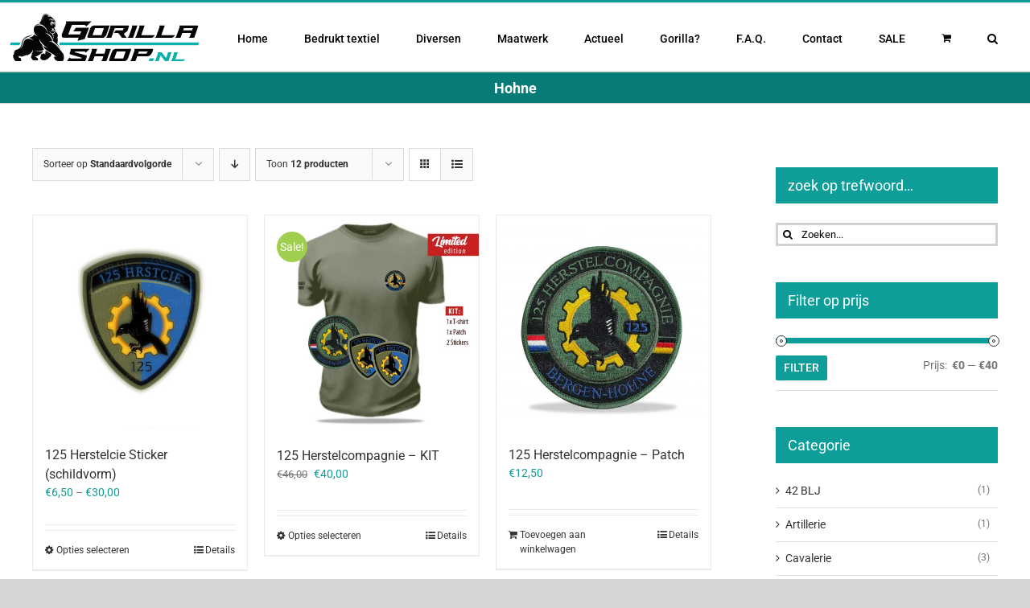

--- FILE ---
content_type: text/html; charset=UTF-8
request_url: https://www.gorilla-shop.nl/product-tag/hohne/
body_size: 16036
content:
<!DOCTYPE html>
<html class="avada-html-layout-wide avada-html-header-position-top avada-html-is-archive" lang="nl-NL" prefix="og: http://ogp.me/ns# fb: http://ogp.me/ns/fb#">
<head>
	<meta http-equiv="X-UA-Compatible" content="IE=edge" />
	<meta http-equiv="Content-Type" content="text/html; charset=utf-8"/>
	<meta name="viewport" content="width=device-width, initial-scale=1" />
	<meta name='robots' content='index, follow, max-image-preview:large, max-snippet:-1, max-video-preview:-1' />

	<!-- This site is optimized with the Yoast SEO plugin v23.4 - https://yoast.com/wordpress/plugins/seo/ -->
	<title>Hohne Archieven - Gorilla-shop.nl | Defensie t-shirts</title>
	<link rel="canonical" href="https://www.gorilla-shop.nl/product-tag/hohne/" />
	<link rel="next" href="https://www.gorilla-shop.nl/product-tag/hohne/page/2/" />
	<meta property="og:locale" content="nl_NL" />
	<meta property="og:type" content="article" />
	<meta property="og:title" content="Hohne Archieven - Gorilla-shop.nl | Defensie t-shirts" />
	<meta property="og:url" content="https://www.gorilla-shop.nl/product-tag/hohne/" />
	<meta property="og:site_name" content="Gorilla-shop.nl | Defensie t-shirts" />
	<meta name="twitter:card" content="summary_large_image" />
	<script type="application/ld+json" class="yoast-schema-graph">{"@context":"https://schema.org","@graph":[{"@type":"CollectionPage","@id":"https://www.gorilla-shop.nl/product-tag/hohne/","url":"https://www.gorilla-shop.nl/product-tag/hohne/","name":"Hohne Archieven - Gorilla-shop.nl | Defensie t-shirts","isPartOf":{"@id":"https://www.gorilla-shop.nl/#website"},"primaryImageOfPage":{"@id":"https://www.gorilla-shop.nl/product-tag/hohne/#primaryimage"},"image":{"@id":"https://www.gorilla-shop.nl/product-tag/hohne/#primaryimage"},"thumbnailUrl":"https://www.gorilla-shop.nl/wp-content/uploads/125-Herstelcompagnie-schild-1.jpg","breadcrumb":{"@id":"https://www.gorilla-shop.nl/product-tag/hohne/#breadcrumb"},"inLanguage":"nl-NL"},{"@type":"ImageObject","inLanguage":"nl-NL","@id":"https://www.gorilla-shop.nl/product-tag/hohne/#primaryimage","url":"https://www.gorilla-shop.nl/wp-content/uploads/125-Herstelcompagnie-schild-1.jpg","contentUrl":"https://www.gorilla-shop.nl/wp-content/uploads/125-Herstelcompagnie-schild-1.jpg","width":600,"height":600,"caption":"stickers 125 Herstelcompagnie"},{"@type":"BreadcrumbList","@id":"https://www.gorilla-shop.nl/product-tag/hohne/#breadcrumb","itemListElement":[{"@type":"ListItem","position":1,"name":"Home","item":"https://www.gorilla-shop.nl/"},{"@type":"ListItem","position":2,"name":"Hohne"}]},{"@type":"WebSite","@id":"https://www.gorilla-shop.nl/#website","url":"https://www.gorilla-shop.nl/","name":"Gorilla-shop.nl | Defensie t-shirts","description":"t-shirts voor (oud)militair en veteraan","publisher":{"@id":"https://www.gorilla-shop.nl/#organization"},"potentialAction":[{"@type":"SearchAction","target":{"@type":"EntryPoint","urlTemplate":"https://www.gorilla-shop.nl/?s={search_term_string}"},"query-input":{"@type":"PropertyValueSpecification","valueRequired":true,"valueName":"search_term_string"}}],"inLanguage":"nl-NL"},{"@type":"Organization","@id":"https://www.gorilla-shop.nl/#organization","name":"Gorilla-shop.nl","url":"https://www.gorilla-shop.nl/","logo":{"@type":"ImageObject","inLanguage":"nl-NL","@id":"https://www.gorilla-shop.nl/#/schema/logo/image/","url":"https://www.gorilla-shop.nl/wp-content/uploads/header.jpg","contentUrl":"https://www.gorilla-shop.nl/wp-content/uploads/header.jpg","width":290,"height":40,"caption":"Gorilla-shop.nl"},"image":{"@id":"https://www.gorilla-shop.nl/#/schema/logo/image/"}}]}</script>
	<!-- / Yoast SEO plugin. -->


<link rel="alternate" type="application/rss+xml" title="Gorilla-shop.nl | Defensie t-shirts &raquo; feed" href="https://www.gorilla-shop.nl/feed/" />
<link rel="alternate" type="application/rss+xml" title="Gorilla-shop.nl | Defensie t-shirts &raquo; reactiesfeed" href="https://www.gorilla-shop.nl/comments/feed/" />
					<link rel="shortcut icon" href="https://www.gorilla-shop.nl/wp-content/uploads/favicon-algemeen.png" type="image/x-icon" />
		
					<!-- Apple Touch Icon -->
			<link rel="apple-touch-icon" sizes="180x180" href="https://www.gorilla-shop.nl/wp-content/uploads/favicon-retina.png">
		
					<!-- Android Icon -->
			<link rel="icon" sizes="192x192" href="https://www.gorilla-shop.nl/wp-content/uploads/favicon-iphone.png">
		
					<!-- MS Edge Icon -->
			<meta name="msapplication-TileImage" content="https://www.gorilla-shop.nl/wp-content/uploads/favicon-ipad.png">
				<link rel="alternate" type="application/rss+xml" title="Feed Gorilla-shop.nl | Defensie t-shirts &raquo; Hohne Tag" href="https://www.gorilla-shop.nl/product-tag/hohne/feed/" />
<link rel='stylesheet' id='layerslider-css' href='https://www.gorilla-shop.nl/wp-content/plugins/LayerSlider/assets/static/layerslider/css/layerslider.css?ver=6.11.2' type='text/css' media='all' />
<style id='woocommerce-inline-inline-css' type='text/css'>
.woocommerce form .form-row .required { visibility: visible; }
</style>
<link rel='stylesheet' id='it-gift-owl-carousel-style-css' href='https://www.gorilla-shop.nl/wp-content/plugins/ithemeland-free-gifts-for-woocommerce/frontend/assets/css/owl-carousel/owl.carousel.min.css?ver=6.6.4' type='text/css' media='all' />
<link rel='stylesheet' id='it-gift-dropdown-css-css' href='https://www.gorilla-shop.nl/wp-content/plugins/ithemeland-free-gifts-for-woocommerce/frontend/assets/css/dropdown/dropdown.css?ver=6.6.4' type='text/css' media='all' />
<link rel='stylesheet' id='it-gift-style-css' href='https://www.gorilla-shop.nl/wp-content/plugins/ithemeland-free-gifts-for-woocommerce/frontend/assets/css/style/style.css?ver=1.0.2' type='text/css' media='all' />
<link rel='stylesheet' id='it-gift-popup-css' href='https://www.gorilla-shop.nl/wp-content/plugins/ithemeland-free-gifts-for-woocommerce/frontend/assets/css/popup/popup.css?ver=1.0.2' type='text/css' media='all' />
<link rel='stylesheet' id='mollie-applepaydirect-css' href='https://www.gorilla-shop.nl/wp-content/plugins/mollie-payments-for-woocommerce/public/css/mollie-applepaydirect.min.css?ver=1768823694' type='text/css' media='screen' />
<link rel='stylesheet' id='postnl-fe-checkout-css' href='https://www.gorilla-shop.nl/wp-content/plugins/woo-postnl/assets/css/fe-checkout.css?ver=5.5.0' type='text/css' media='all' />
<link rel='stylesheet' id='fusion-dynamic-css-css' href='https://www.gorilla-shop.nl/wp-content/uploads/fusion-styles/b49630e419cd0e08a1a784e3d6939c51.min.css?ver=3.10.0' type='text/css' media='all' />
<script type="text/template" id="tmpl-variation-template">
	<div class="woocommerce-variation-description">{{{ data.variation.variation_description }}}</div>
	<div class="woocommerce-variation-price">{{{ data.variation.price_html }}}</div>
	<div class="woocommerce-variation-availability">{{{ data.variation.availability_html }}}</div>
</script>
<script type="text/template" id="tmpl-unavailable-variation-template">
	<p>Dit product is niet beschikbaar. Kies een andere combinatie.</p>
</script>
<script type="text/javascript" src="https://www.gorilla-shop.nl/wp-includes/js/jquery/jquery.min.js?ver=3.7.1" id="jquery-core-js"></script>
<script type="text/javascript" src="https://www.gorilla-shop.nl/wp-includes/js/jquery/jquery-migrate.min.js?ver=3.4.1" id="jquery-migrate-js"></script>
<script type="text/javascript" id="layerslider-utils-js-extra">
/* <![CDATA[ */
var LS_Meta = {"v":"6.11.2","fixGSAP":"1"};
/* ]]> */
</script>
<script type="text/javascript" src="https://www.gorilla-shop.nl/wp-content/plugins/LayerSlider/assets/static/layerslider/js/layerslider.utils.js?ver=6.11.2" id="layerslider-utils-js"></script>
<script type="text/javascript" src="https://www.gorilla-shop.nl/wp-content/plugins/LayerSlider/assets/static/layerslider/js/layerslider.kreaturamedia.jquery.js?ver=6.11.2" id="layerslider-js"></script>
<script type="text/javascript" src="https://www.gorilla-shop.nl/wp-content/plugins/LayerSlider/assets/static/layerslider/js/layerslider.transitions.js?ver=6.11.2" id="layerslider-transitions-js"></script>
<script type="text/javascript" src="https://www.gorilla-shop.nl/wp-content/plugins/woocommerce/assets/js/jquery-blockui/jquery.blockUI.min.js?ver=2.7.0-wc.9.2.4" id="jquery-blockui-js" defer="defer" data-wp-strategy="defer"></script>
<script type="text/javascript" id="wc-add-to-cart-js-extra">
/* <![CDATA[ */
var wc_add_to_cart_params = {"ajax_url":"\/wp-admin\/admin-ajax.php","wc_ajax_url":"\/?wc-ajax=%%endpoint%%","i18n_view_cart":"Bekijk winkelwagen","cart_url":"https:\/\/www.gorilla-shop.nl\/winkelmand\/","is_cart":"","cart_redirect_after_add":"no"};
/* ]]> */
</script>
<script type="text/javascript" src="https://www.gorilla-shop.nl/wp-content/plugins/woocommerce/assets/js/frontend/add-to-cart.min.js?ver=9.2.4" id="wc-add-to-cart-js" defer="defer" data-wp-strategy="defer"></script>
<script type="text/javascript" src="https://www.gorilla-shop.nl/wp-content/plugins/woocommerce/assets/js/js-cookie/js.cookie.min.js?ver=2.1.4-wc.9.2.4" id="js-cookie-js" defer="defer" data-wp-strategy="defer"></script>
<script type="text/javascript" id="woocommerce-js-extra">
/* <![CDATA[ */
var woocommerce_params = {"ajax_url":"\/wp-admin\/admin-ajax.php","wc_ajax_url":"\/?wc-ajax=%%endpoint%%"};
/* ]]> */
</script>
<script type="text/javascript" src="https://www.gorilla-shop.nl/wp-content/plugins/woocommerce/assets/js/frontend/woocommerce.min.js?ver=9.2.4" id="woocommerce-js" defer="defer" data-wp-strategy="defer"></script>
<script type="text/javascript" src="https://www.gorilla-shop.nl/wp-content/plugins/ithemeland-free-gifts-for-woocommerce/frontend/assets/js/dropdown/dropdown.js?ver=6.6.4" id="it-gift-dropdown-js-js"></script>
<script type="text/javascript" src="https://www.gorilla-shop.nl/wp-content/plugins/ithemeland-free-gifts-for-woocommerce/frontend/assets/js/owl-carousel/owl.carousel.min.js?ver=6.6.4" id="owl-carousel-js"></script>
<script type="text/javascript" id="pw-gift-add-jquery-adv-js-extra">
/* <![CDATA[ */
var pw_wc_gift_adv_ajax = {"ajaxurl":"https:\/\/www.gorilla-shop.nl\/wp-admin\/admin-ajax.php","add_to_cart_link":"https:\/\/www.gorilla-shop.nl\/product\/125-herstelcie-sticker-schildvorm\/?pw_add_gift=%s&qty=%q","security":"03f4a5f3ef","action_show_variation":"handel_pw_gift_show_variation","action_display_gifts_in_popup":"handel_display_gifts_in_popup","action_gift_show_popup_checkout":"handel_pw_gift_show_popup_checkout","show_quantity":"false","language_info":"Showing page _PAGE_ of _PAGES_","language_search":"search","language_first":"first","language_previous":"previous","language_next":"next","language_last":"last","language_select_gift":"Selecteer","language_select_your_gift":"Selecteer","checkout_auto_load":"false","add_gift_ajax_manual":"false","loop":"false","rtl":"false","dots":"false","nav":"false","speed":"5000","mobile":"1","tablet":"3","desktop":"5"};
/* ]]> */
</script>
<script type="text/javascript" src="https://www.gorilla-shop.nl/wp-content/plugins/ithemeland-free-gifts-for-woocommerce/frontend/assets/js/custom-jquery-gift.js?ver=2.2.5" id="pw-gift-add-jquery-adv-js"></script>
<script type="text/javascript" src="https://www.gorilla-shop.nl/wp-content/plugins/ithemeland-free-gifts-for-woocommerce/frontend/assets/js/scrollbar/jquery.scrollbar.min.js?ver=6.6.4" id="pw-gift-scrollbar-js-js"></script>
<script type="text/javascript" src="https://www.gorilla-shop.nl/wp-includes/js/underscore.min.js?ver=1.13.4" id="underscore-js"></script>
<script type="text/javascript" id="wp-util-js-extra">
/* <![CDATA[ */
var _wpUtilSettings = {"ajax":{"url":"\/wp-admin\/admin-ajax.php"}};
/* ]]> */
</script>
<script type="text/javascript" src="https://www.gorilla-shop.nl/wp-includes/js/wp-util.min.js?ver=6.6.4" id="wp-util-js"></script>
<script type="text/javascript" id="wc-add-to-cart-variation-js-extra">
/* <![CDATA[ */
var wc_add_to_cart_variation_params = {"wc_ajax_url":"\/?wc-ajax=%%endpoint%%","i18n_no_matching_variations_text":"Geen producten gevonden. Kies een andere combinatie.","i18n_make_a_selection_text":"Selecteer eerst product-opties alvorens dit product in de winkelwagen te plaatsen.","i18n_unavailable_text":"Dit product is niet beschikbaar. Kies een andere combinatie."};
/* ]]> */
</script>
<script type="text/javascript" src="https://www.gorilla-shop.nl/wp-content/plugins/woocommerce/assets/js/frontend/add-to-cart-variation.min.js?ver=9.2.4" id="wc-add-to-cart-variation-js" defer="defer" data-wp-strategy="defer"></script>
<meta name="generator" content="Powered by LayerSlider 6.11.2 - Multi-Purpose, Responsive, Parallax, Mobile-Friendly Slider Plugin for WordPress." />
<!-- LayerSlider updates and docs at: https://layerslider.kreaturamedia.com -->
<link rel="https://api.w.org/" href="https://www.gorilla-shop.nl/wp-json/" /><link rel="alternate" title="JSON" type="application/json" href="https://www.gorilla-shop.nl/wp-json/wp/v2/product_tag/513" /><link rel="EditURI" type="application/rsd+xml" title="RSD" href="https://www.gorilla-shop.nl/xmlrpc.php?rsd" />
<meta name="generator" content="WordPress 6.6.4" />
<meta name="generator" content="WooCommerce 9.2.4" />
<style type="text/css" id="css-fb-visibility">@media screen and (max-width: 640px){.fusion-no-small-visibility{display:none !important;}body .sm-text-align-center{text-align:center !important;}body .sm-text-align-left{text-align:left !important;}body .sm-text-align-right{text-align:right !important;}body .sm-flex-align-center{justify-content:center !important;}body .sm-flex-align-flex-start{justify-content:flex-start !important;}body .sm-flex-align-flex-end{justify-content:flex-end !important;}body .sm-mx-auto{margin-left:auto !important;margin-right:auto !important;}body .sm-ml-auto{margin-left:auto !important;}body .sm-mr-auto{margin-right:auto !important;}body .fusion-absolute-position-small{position:absolute;top:auto;width:100%;}.awb-sticky.awb-sticky-small{ position: sticky; top: var(--awb-sticky-offset,0); }}@media screen and (min-width: 641px) and (max-width: 1024px){.fusion-no-medium-visibility{display:none !important;}body .md-text-align-center{text-align:center !important;}body .md-text-align-left{text-align:left !important;}body .md-text-align-right{text-align:right !important;}body .md-flex-align-center{justify-content:center !important;}body .md-flex-align-flex-start{justify-content:flex-start !important;}body .md-flex-align-flex-end{justify-content:flex-end !important;}body .md-mx-auto{margin-left:auto !important;margin-right:auto !important;}body .md-ml-auto{margin-left:auto !important;}body .md-mr-auto{margin-right:auto !important;}body .fusion-absolute-position-medium{position:absolute;top:auto;width:100%;}.awb-sticky.awb-sticky-medium{ position: sticky; top: var(--awb-sticky-offset,0); }}@media screen and (min-width: 1025px){.fusion-no-large-visibility{display:none !important;}body .lg-text-align-center{text-align:center !important;}body .lg-text-align-left{text-align:left !important;}body .lg-text-align-right{text-align:right !important;}body .lg-flex-align-center{justify-content:center !important;}body .lg-flex-align-flex-start{justify-content:flex-start !important;}body .lg-flex-align-flex-end{justify-content:flex-end !important;}body .lg-mx-auto{margin-left:auto !important;margin-right:auto !important;}body .lg-ml-auto{margin-left:auto !important;}body .lg-mr-auto{margin-right:auto !important;}body .fusion-absolute-position-large{position:absolute;top:auto;width:100%;}.awb-sticky.awb-sticky-large{ position: sticky; top: var(--awb-sticky-offset,0); }}</style>	<noscript><style>.woocommerce-product-gallery{ opacity: 1 !important; }</style></noscript>
	<meta name="generator" content="Elementor 3.24.0; features: e_font_icon_svg, additional_custom_breakpoints, e_optimized_control_loading; settings: css_print_method-external, google_font-enabled, font_display-swap">
			<style>
				.e-con.e-parent:nth-of-type(n+4):not(.e-lazyloaded):not(.e-no-lazyload),
				.e-con.e-parent:nth-of-type(n+4):not(.e-lazyloaded):not(.e-no-lazyload) * {
					background-image: none !important;
				}
				@media screen and (max-height: 1024px) {
					.e-con.e-parent:nth-of-type(n+3):not(.e-lazyloaded):not(.e-no-lazyload),
					.e-con.e-parent:nth-of-type(n+3):not(.e-lazyloaded):not(.e-no-lazyload) * {
						background-image: none !important;
					}
				}
				@media screen and (max-height: 640px) {
					.e-con.e-parent:nth-of-type(n+2):not(.e-lazyloaded):not(.e-no-lazyload),
					.e-con.e-parent:nth-of-type(n+2):not(.e-lazyloaded):not(.e-no-lazyload) * {
						background-image: none !important;
					}
				}
			</style>
			<style id='wp-fonts-local' type='text/css'>
@font-face{font-family:Inter;font-style:normal;font-weight:300 900;font-display:fallback;src:url('https://www.gorilla-shop.nl/wp-content/plugins/woocommerce/assets/fonts/Inter-VariableFont_slnt,wght.woff2') format('woff2');font-stretch:normal;}
@font-face{font-family:Cardo;font-style:normal;font-weight:400;font-display:fallback;src:url('https://www.gorilla-shop.nl/wp-content/plugins/woocommerce/assets/fonts/cardo_normal_400.woff2') format('woff2');}
</style>
<link rel="icon" href="https://www.gorilla-shop.nl/wp-content/uploads/cropped-site-icoon-nieuw-66x66.png" sizes="32x32" />
<link rel="icon" href="https://www.gorilla-shop.nl/wp-content/uploads/cropped-site-icoon-nieuw-200x200.png" sizes="192x192" />
<link rel="apple-touch-icon" href="https://www.gorilla-shop.nl/wp-content/uploads/cropped-site-icoon-nieuw-200x200.png" />
<meta name="msapplication-TileImage" content="https://www.gorilla-shop.nl/wp-content/uploads/cropped-site-icoon-nieuw-300x300.png" />
		<script type="text/javascript">
			var doc = document.documentElement;
			doc.setAttribute( 'data-useragent', navigator.userAgent );
		</script>
		
	</head>

<body class="archive tax-product_tag term-hohne term-513 theme-Avada woocommerce woocommerce-page woocommerce-no-js has-sidebar fusion-image-hovers fusion-pagination-sizing fusion-button_type-flat fusion-button_span-no fusion-button_gradient-linear avada-image-rollover-circle-yes avada-image-rollover-no fusion-body ltr fusion-sticky-header no-tablet-sticky-header no-mobile-sticky-header no-mobile-slidingbar no-mobile-totop avada-has-rev-slider-styles fusion-disable-outline fusion-sub-menu-fade mobile-logo-pos-left layout-wide-mode avada-has-boxed-modal-shadow- layout-scroll-offset-full avada-has-zero-margin-offset-top fusion-top-header menu-text-align-center fusion-woo-product-design-classic fusion-woo-shop-page-columns-4 fusion-woo-related-columns-4 fusion-woo-archive-page-columns-3 avada-has-woo-gallery-disabled woo-sale-badge-circle woo-outofstock-badge-top_bar mobile-menu-design-modern fusion-show-pagination-text fusion-header-layout-v2 avada-responsive avada-footer-fx-none avada-menu-highlight-style-bar fusion-search-form-clean fusion-main-menu-search-overlay fusion-avatar-square avada-sticky-shrinkage avada-dropdown-styles avada-blog-layout- avada-blog-archive-layout- avada-header-shadow-no avada-menu-icon-position-left avada-has-megamenu-shadow avada-has-mainmenu-dropdown-divider avada-has-main-nav-search-icon avada-has-breadcrumb-mobile-hidden avada-has-titlebar-bar_and_content avada-has-pagination-padding avada-flyout-menu-direction-fade avada-ec-views-v1 elementor-default elementor-kit-23878" data-awb-post-id="22604">
		<a class="skip-link screen-reader-text" href="#content">Ga naar inhoud</a>

	<div id="boxed-wrapper">
		
		<div id="wrapper" class="fusion-wrapper">
			<div id="home" style="position:relative;top:-1px;"></div>
							
					
			<header class="fusion-header-wrapper">
				<div class="fusion-header-v2 fusion-logo-alignment fusion-logo-left fusion-sticky-menu- fusion-sticky-logo-1 fusion-mobile-logo-1  fusion-mobile-menu-design-modern">
					
<div class="fusion-secondary-header">
	<div class="fusion-row">
					</div>
</div>
<div class="fusion-header-sticky-height"></div>
<div class="fusion-header">
	<div class="fusion-row">
					<div class="fusion-logo" data-margin-top="12px" data-margin-bottom="0px" data-margin-left="-30px" data-margin-right="0px">
			<a class="fusion-logo-link"  href="https://www.gorilla-shop.nl/" >

						<!-- standard logo -->
			<img src="https://www.gorilla-shop.nl/wp-content/uploads/logo-nieuw3.png" srcset="https://www.gorilla-shop.nl/wp-content/uploads/logo-nieuw3.png 1x" width="240" height="65" alt="Gorilla-shop.nl | Defensie t-shirts Logo" data-retina_logo_url="" class="fusion-standard-logo" />

											<!-- mobile logo -->
				<img src="https://www.gorilla-shop.nl/wp-content/uploads/logo-nieuw2.png" srcset="https://www.gorilla-shop.nl/wp-content/uploads/logo-nieuw2.png 1x" width="200" height="61" alt="Gorilla-shop.nl | Defensie t-shirts Logo" data-retina_logo_url="" class="fusion-mobile-logo" />
			
											<!-- sticky header logo -->
				<img src="https://www.gorilla-shop.nl/wp-content/uploads/logo-retina.png" srcset="https://www.gorilla-shop.nl/wp-content/uploads/logo-retina.png 1x" width="280" height="90" alt="Gorilla-shop.nl | Defensie t-shirts Logo" data-retina_logo_url="" class="fusion-sticky-logo" />
					</a>
		</div>		<nav class="fusion-main-menu" aria-label="Main Menu"><div class="fusion-overlay-search">		<form role="search" class="searchform fusion-search-form  fusion-search-form-clean" method="get" action="https://www.gorilla-shop.nl/">
			<div class="fusion-search-form-content">

				
				<div class="fusion-search-field search-field">
					<label><span class="screen-reader-text">Zoeken naar:</span>
													<input type="search" value="" name="s" class="s" placeholder="Zoeken..." required aria-required="true" aria-label="Zoeken..."/>
											</label>
				</div>
				<div class="fusion-search-button search-button">
					<input type="submit" class="fusion-search-submit searchsubmit" aria-label="Zoeken" value="&#xf002;" />
									</div>

				
			</div>


			
		</form>
		<div class="fusion-search-spacer"></div><a href="#" role="button" aria-label="Close Search" class="fusion-close-search"></a></div><ul id="menu-menu" class="fusion-menu"><li  id="menu-item-51"  class="menu-item menu-item-type-post_type menu-item-object-page menu-item-home menu-item-51"  data-item-id="51"><a  href="https://www.gorilla-shop.nl/" class="fusion-bar-highlight"><span class="menu-text">Home</span></a></li><li  id="menu-item-862"  class="menu-item menu-item-type-taxonomy menu-item-object-product_cat menu-item-has-children menu-item-862 fusion-dropdown-menu"  data-item-id="862"><a  href="https://www.gorilla-shop.nl/product-categorie/bedrukt-textiel/" class="fusion-bar-highlight"><span class="menu-text">Bedrukt textiel</span></a><ul class="sub-menu"><li  id="menu-item-29424"  class="menu-item menu-item-type-taxonomy menu-item-object-product_cat menu-item-29424 fusion-dropdown-submenu" ><a  href="https://www.gorilla-shop.nl/product-categorie/bedrukt-textiel/defensie-t-shirts/" class="fusion-bar-highlight"><span>Defensie T-shirts</span></a></li><li  id="menu-item-1286"  class="menu-item menu-item-type-taxonomy menu-item-object-product_cat menu-item-1286 fusion-dropdown-submenu" ><a  href="https://www.gorilla-shop.nl/product-categorie/bedrukt-textiel/defensie-sweaters/" class="fusion-bar-highlight"><span>Defensie Sweaters</span></a></li><li  id="menu-item-13784"  class="menu-item menu-item-type-taxonomy menu-item-object-product_cat menu-item-13784 fusion-dropdown-submenu" ><a  href="https://www.gorilla-shop.nl/product-categorie/bedrukt-textiel/douane-t-shirts/" class="fusion-bar-highlight"><span>Douane T-shirts</span></a></li><li  id="menu-item-2839"  class="menu-item menu-item-type-taxonomy menu-item-object-product_cat menu-item-2839 fusion-dropdown-submenu" ><a  href="https://www.gorilla-shop.nl/product-categorie/bedrukt-textiel/justitie-politie-shirts/" class="fusion-bar-highlight"><span>Justitie/Politie T-shirts</span></a></li><li  id="menu-item-25392"  class="menu-item menu-item-type-taxonomy menu-item-object-product_cat menu-item-25392 fusion-dropdown-submenu" ><a  href="https://www.gorilla-shop.nl/product-categorie/bedrukt-textiel/brandweer-tshirts/" class="fusion-bar-highlight"><span>Brandweer T-shirts</span></a></li><li  id="menu-item-5739"  class="menu-item menu-item-type-taxonomy menu-item-object-product_cat menu-item-5739 fusion-dropdown-submenu" ><a  href="https://www.gorilla-shop.nl/product-categorie/bedrukt-textiel/zorg-ambulance/" class="fusion-bar-highlight"><span>Zorg en Ambulance</span></a></li></ul></li><li  id="menu-item-2464"  class="menu-item menu-item-type-custom menu-item-object-custom menu-item-has-children menu-item-2464 fusion-dropdown-menu"  data-item-id="2464"><a  href="#" class="fusion-bar-highlight"><span class="menu-text">Diversen</span></a><ul class="sub-menu"><li  id="menu-item-2382"  class="menu-item menu-item-type-taxonomy menu-item-object-product_cat menu-item-2382 fusion-dropdown-submenu" ><a  href="https://www.gorilla-shop.nl/product-categorie/patches/" class="fusion-bar-highlight"><span>Patches</span></a></li><li  id="menu-item-30166"  class="menu-item menu-item-type-taxonomy menu-item-object-product_cat menu-item-30166 fusion-dropdown-submenu" ><a  href="https://www.gorilla-shop.nl/product-categorie/tokens/" class="fusion-bar-highlight fusion-has-highlight-label"><span>Tokens<span class="fusion-menu-highlight-label" style="border-color:#0e9e9a;color:#0e9e9a;">NIEUW!</span></span></a></li><li  id="menu-item-8244"  class="menu-item menu-item-type-taxonomy menu-item-object-product_cat menu-item-8244 fusion-dropdown-submenu" ><a  href="https://www.gorilla-shop.nl/product-categorie/caps-beanies/" class="fusion-bar-highlight"><span>Caps en Beanies</span></a></li><li  id="menu-item-12301"  class="menu-item menu-item-type-taxonomy menu-item-object-product_cat menu-item-12301 fusion-dropdown-submenu" ><a  href="https://www.gorilla-shop.nl/product-categorie/ringen/" class="fusion-bar-highlight"><span>Ringen</span></a></li><li  id="menu-item-6809"  class="menu-item menu-item-type-taxonomy menu-item-object-product_cat menu-item-6809 fusion-dropdown-submenu" ><a  href="https://www.gorilla-shop.nl/product-categorie/coins/" class="fusion-bar-highlight"><span>Coins</span></a></li><li  id="menu-item-29053"  class="menu-item menu-item-type-taxonomy menu-item-object-product_cat menu-item-29053 fusion-dropdown-submenu" ><a  href="https://www.gorilla-shop.nl/product-categorie/coin-displays/" class="fusion-bar-highlight"><span>Coin-displays</span></a></li><li  id="menu-item-10747"  class="menu-item menu-item-type-taxonomy menu-item-object-product_cat menu-item-10747 fusion-dropdown-submenu" ><a  href="https://www.gorilla-shop.nl/product-categorie/coin-kits/" class="fusion-bar-highlight"><span>Coin-Kits</span></a></li><li  id="menu-item-2465"  class="menu-item menu-item-type-taxonomy menu-item-object-product_cat menu-item-2465 fusion-dropdown-submenu" ><a  href="https://www.gorilla-shop.nl/product-categorie/stickers/" class="fusion-bar-highlight"><span>Stickers</span></a></li><li  id="menu-item-17702"  class="menu-item menu-item-type-taxonomy menu-item-object-product_cat menu-item-17702 fusion-dropdown-submenu" ><a  href="https://www.gorilla-shop.nl/product-categorie/tags/" class="fusion-bar-highlight"><span>Tags (sleutelhanger)</span></a></li><li  id="menu-item-11382"  class="menu-item menu-item-type-taxonomy menu-item-object-product_cat menu-item-11382 fusion-dropdown-submenu" ><a  href="https://www.gorilla-shop.nl/product-categorie/kettingen/" class="fusion-bar-highlight"><span>Kettingen</span></a></li><li  id="menu-item-23788"  class="menu-item menu-item-type-taxonomy menu-item-object-product_cat menu-item-23788 fusion-dropdown-submenu" ><a  href="https://www.gorilla-shop.nl/product-categorie/armbanden/" class="fusion-bar-highlight"><span>Armbanden</span></a></li><li  id="menu-item-17577"  class="menu-item menu-item-type-taxonomy menu-item-object-product_cat menu-item-17577 fusion-dropdown-submenu" ><a  href="https://www.gorilla-shop.nl/product-categorie/spelden/" class="fusion-bar-highlight"><span>Spelden</span></a></li><li  id="menu-item-6411"  class="menu-item menu-item-type-taxonomy menu-item-object-product_cat menu-item-6411 fusion-dropdown-submenu" ><a  href="https://www.gorilla-shop.nl/product-categorie/vlaggen/" class="fusion-bar-highlight"><span>Vlaggen</span></a></li><li  id="menu-item-13384"  class="menu-item menu-item-type-taxonomy menu-item-object-product_cat menu-item-13384 fusion-dropdown-submenu" ><a  href="https://www.gorilla-shop.nl/product-categorie/matsbon/" class="fusion-bar-highlight"><span>Matsbon / Cadeaubon</span></a></li></ul></li><li  id="menu-item-14783"  class="menu-item menu-item-type-custom menu-item-object-custom menu-item-has-children menu-item-14783 fusion-dropdown-menu"  data-item-id="14783"><a  href="#" class="fusion-bar-highlight"><span class="menu-text">Maatwerk</span></a><ul class="sub-menu"><li  id="menu-item-14684"  class="menu-item menu-item-type-post_type menu-item-object-page menu-item-14684 fusion-dropdown-submenu" ><a  href="https://www.gorilla-shop.nl/groepstextiel-bedrukken/" class="fusion-bar-highlight"><span>Groepstextiel (maatwerk)</span></a></li><li  id="menu-item-15115"  class="menu-item menu-item-type-post_type menu-item-object-page menu-item-15115 fusion-dropdown-submenu" ><a  href="https://www.gorilla-shop.nl/offerte-patches/" class="fusion-bar-highlight"><span>Patches</span></a></li><li  id="menu-item-15114"  class="menu-item menu-item-type-post_type menu-item-object-page menu-item-15114 fusion-dropdown-submenu" ><a  href="https://www.gorilla-shop.nl/offerte-vlaggen/" class="fusion-bar-highlight"><span>Vlaggen</span></a></li><li  id="menu-item-25466"  class="menu-item menu-item-type-post_type menu-item-object-page menu-item-25466 fusion-dropdown-submenu" ><a  href="https://www.gorilla-shop.nl/koffiemokken/" class="fusion-bar-highlight"><span>Koffiemokken</span></a></li><li  id="menu-item-15116"  class="menu-item menu-item-type-post_type menu-item-object-page menu-item-15116 fusion-dropdown-submenu" ><a  href="https://www.gorilla-shop.nl/offerte-coins/" class="fusion-bar-highlight"><span>Coins</span></a></li><li  id="menu-item-29807"  class="menu-item menu-item-type-post_type menu-item-object-page menu-item-29807 fusion-dropdown-submenu" ><a  href="https://www.gorilla-shop.nl/offerte-tokens/" class="fusion-bar-highlight"><span>Tokens</span></a></li><li  id="menu-item-15117"  class="menu-item menu-item-type-post_type menu-item-object-page menu-item-15117 fusion-dropdown-submenu" ><a  href="https://www.gorilla-shop.nl/offerte-logo-ontwerp/" class="fusion-bar-highlight"><span>Logo-ontwerp</span></a></li><li  id="menu-item-26841"  class="menu-item menu-item-type-post_type menu-item-object-page menu-item-26841 fusion-dropdown-submenu" ><a  href="https://www.gorilla-shop.nl/offerte-spelden/" class="fusion-bar-highlight"><span>Spelden</span></a></li><li  id="menu-item-14787"  class="menu-item menu-item-type-post_type menu-item-object-page menu-item-14787 fusion-dropdown-submenu" ><a  href="https://www.gorilla-shop.nl/overig-maatwerk/" class="fusion-bar-highlight"><span>Overig Maatwerk</span></a></li></ul></li><li  id="menu-item-16735"  class="menu-item menu-item-type-custom menu-item-object-custom menu-item-has-children menu-item-16735 fusion-dropdown-menu"  data-item-id="16735"><a  href="#" class="fusion-bar-highlight"><span class="menu-text">Actueel</span></a><ul class="sub-menu"><li  id="menu-item-38"  class="menu-item menu-item-type-taxonomy menu-item-object-product_cat menu-item-38 fusion-dropdown-submenu" ><a  href="https://www.gorilla-shop.nl/product-categorie/sale/" class="fusion-bar-highlight"><span>SALE!</span></a></li><li  id="menu-item-16734"  class="menu-item menu-item-type-post_type menu-item-object-page menu-item-16734 fusion-dropdown-submenu" ><a  href="https://www.gorilla-shop.nl/acties/" class="fusion-bar-highlight"><span>Acties</span></a></li><li  id="menu-item-513"  class="menu-item menu-item-type-post_type menu-item-object-page menu-item-513 fusion-dropdown-submenu" ><a  href="https://www.gorilla-shop.nl/nieuws/" class="fusion-bar-highlight"><span>Nieuws</span></a></li></ul></li><li  id="menu-item-5809"  class="menu-item menu-item-type-custom menu-item-object-custom menu-item-has-children menu-item-5809 fusion-dropdown-menu"  data-item-id="5809"><a  href="#" class="fusion-bar-highlight"><span class="menu-text">Gorilla?</span></a><ul class="sub-menu"><li  id="menu-item-5810"  class="menu-item menu-item-type-post_type menu-item-object-page menu-item-5810 fusion-dropdown-submenu" ><a  href="https://www.gorilla-shop.nl/impressies/" class="fusion-bar-highlight"><span>Impressies van creaties</span></a></li><li  id="menu-item-512"  class="menu-item menu-item-type-post_type menu-item-object-page menu-item-512 fusion-dropdown-submenu" ><a  href="https://www.gorilla-shop.nl/over-gorilla/" class="fusion-bar-highlight"><span>Over Gorilla</span></a></li></ul></li><li  id="menu-item-511"  class="menu-item menu-item-type-post_type menu-item-object-page menu-item-511"  data-item-id="511"><a  href="https://www.gorilla-shop.nl/f-a-q/" class="fusion-bar-highlight"><span class="menu-text">F.A.Q.</span></a></li><li  id="menu-item-514"  class="menu-item menu-item-type-post_type menu-item-object-page menu-item-514"  data-item-id="514"><a  href="https://www.gorilla-shop.nl/contact/" class="fusion-bar-highlight"><span class="menu-text">Contact</span></a></li><li  id="menu-item-24335"  class="menu-item menu-item-type-taxonomy menu-item-object-product_cat menu-item-24335"  data-item-id="24335"><a  href="https://www.gorilla-shop.nl/product-categorie/sale/" class="fusion-bar-highlight"><span class="menu-text">SALE</span></a></li><li class="fusion-custom-menu-item fusion-menu-cart fusion-main-menu-cart"><a class="fusion-main-menu-icon fusion-bar-highlight" href="https://www.gorilla-shop.nl/winkelmand/"><span class="menu-text" aria-label="Toon winkelwagen"></span></a></li><li class="fusion-custom-menu-item fusion-main-menu-search fusion-search-overlay"><a class="fusion-main-menu-icon fusion-bar-highlight" href="#" aria-label="Zoeken" data-title="Zoeken" title="Zoeken" role="button" aria-expanded="false"></a></li></ul></nav>	<div class="fusion-mobile-menu-icons">
							<a href="#" class="fusion-icon awb-icon-bars" aria-label="Toggle mobile menu" aria-expanded="false"></a>
		
		
		
					<a href="https://www.gorilla-shop.nl/winkelmand/" class="fusion-icon awb-icon-shopping-cart"  aria-label="Toggle mobile cart"></a>
			</div>

<nav class="fusion-mobile-nav-holder fusion-mobile-menu-text-align-left" aria-label="Main Menu Mobile"></nav>

					</div>
</div>
				</div>
				<div class="fusion-clearfix"></div>
			</header>
								
							<div id="sliders-container" class="fusion-slider-visibility">
					</div>
				
					
							
			<section class="avada-page-titlebar-wrapper" aria-label="Pagina titel balk">
	<div class="fusion-page-title-bar fusion-page-title-bar-breadcrumbs fusion-page-title-bar-center">
		<div class="fusion-page-title-row">
			<div class="fusion-page-title-wrapper">
				<div class="fusion-page-title-captions">

																							<h1 class="entry-title">Hohne</h1>

											
																
				</div>

				
			</div>
		</div>
	</div>
</section>

						<main id="main" class="clearfix ">
				<div class="fusion-row" style="">
		<div class="woocommerce-container">
			<section id="content" class="" style="float: left;">
		<header class="woocommerce-products-header">
	
	</header>
<div class="woocommerce-notices-wrapper"></div>
<div class="catalog-ordering fusion-clearfix">
			<div class="orderby-order-container">
			<ul class="orderby order-dropdown">
				<li>
					<span class="current-li">
						<span class="current-li-content">
														<a aria-haspopup="true">Sorteer op <strong>Standaardvolgorde</strong></a>
						</span>
					</span>
					<ul>
																			<li class="current">
																<a href="?product_orderby=default">Sorteer op <strong>Standaardvolgorde</strong></a>
							</li>
												<li class="">
														<a href="?product_orderby=name">Sorteer op <strong>Naam</strong></a>
						</li>
						<li class="">
														<a href="?product_orderby=price">Sorteer op <strong>Prijs</strong></a>
						</li>
						<li class="">
														<a href="?product_orderby=date">Sorteer op <strong>Datum</strong></a>
						</li>
						<li class="">
														<a href="?product_orderby=popularity">Sorteer op <strong>Populariteit</strong></a>
						</li>

											</ul>
				</li>
			</ul>

			<ul class="order">
															<li class="asc"><a aria-label="Aflopende volgorde" aria-haspopup="true" href="?product_order=desc"><i class="awb-icon-arrow-down2" aria-hidden="true"></i></a></li>
												</ul>
		</div>

		<ul class="sort-count order-dropdown">
			<li>
				<span class="current-li">
					<a aria-haspopup="true">
						Toon <strong>12 producten</strong>						</a>
					</span>
				<ul>
					<li class="current">
						<a href="?product_count=12">
							Toon <strong>12 producten</strong>						</a>
					</li>
					<li class="">
						<a href="?product_count=24">
							Toon <strong>24 producten</strong>						</a>
					</li>
					<li class="">
						<a href="?product_count=36">
							Toon <strong>36 producten</strong>						</a>
					</li>
				</ul>
			</li>
		</ul>
	
											<ul class="fusion-grid-list-view">
			<li class="fusion-grid-view-li active-view">
				<a class="fusion-grid-view" aria-label="Bekijk als raster" aria-haspopup="true" href="?product_view=grid"><i class="awb-icon-grid icomoon-grid" aria-hidden="true"></i></a>
			</li>
			<li class="fusion-list-view-li">
				<a class="fusion-list-view" aria-haspopup="true" aria-label="Bekijk als lijst" href="?product_view=list"><i class="awb-icon-list icomoon-list" aria-hidden="true"></i></a>
			</li>
		</ul>
	</div>
<ul class="products clearfix products-3">
<li class="product type-product post-22604 status-publish first instock product_cat-stickers product_tag-125-herstelcie product_tag-125-herstelcompagnie product_tag-125-hrstcie product_tag-bergen-hohne product_tag-duitsland product_tag-hohne product_tag-sticker product_tag-technische-dienst has-post-thumbnail taxable shipping-taxable purchasable product-type-variable product-grid-view">
	<div class="fusion-product-wrapper">
<a href="https://www.gorilla-shop.nl/product/125-herstelcie-sticker-schildvorm/" class="product-images" aria-label="125 Herstelcie Sticker (schildvorm)">

<div class="featured-image crossfade-images">
	<img loading="lazy" width="500" height="500" src="https://www.gorilla-shop.nl/wp-content/uploads/125-Herstelcompagnie-schild-2-500x500.jpg" class="hover-image" alt="" decoding="async" srcset="https://www.gorilla-shop.nl/wp-content/uploads/125-Herstelcompagnie-schild-2-66x66.jpg 66w, https://www.gorilla-shop.nl/wp-content/uploads/125-Herstelcompagnie-schild-2-100x100.jpg 100w, https://www.gorilla-shop.nl/wp-content/uploads/125-Herstelcompagnie-schild-2-150x150.jpg 150w, https://www.gorilla-shop.nl/wp-content/uploads/125-Herstelcompagnie-schild-2-200x200.jpg 200w, https://www.gorilla-shop.nl/wp-content/uploads/125-Herstelcompagnie-schild-2-300x300.jpg 300w, https://www.gorilla-shop.nl/wp-content/uploads/125-Herstelcompagnie-schild-2-400x400.jpg 400w, https://www.gorilla-shop.nl/wp-content/uploads/125-Herstelcompagnie-schild-2-500x500.jpg 500w, https://www.gorilla-shop.nl/wp-content/uploads/125-Herstelcompagnie-schild-2.jpg 600w" sizes="(max-width: 500px) 100vw, 500px" />	<img loading="lazy" width="500" height="500" src="https://www.gorilla-shop.nl/wp-content/uploads/125-Herstelcompagnie-schild-1-500x500.jpg" class="attachment-woocommerce_thumbnail size-woocommerce_thumbnail wp-post-image" alt="stickers 125 Herstelcompagnie" decoding="async" srcset="https://www.gorilla-shop.nl/wp-content/uploads/125-Herstelcompagnie-schild-1-66x66.jpg 66w, https://www.gorilla-shop.nl/wp-content/uploads/125-Herstelcompagnie-schild-1-100x100.jpg 100w, https://www.gorilla-shop.nl/wp-content/uploads/125-Herstelcompagnie-schild-1-150x150.jpg 150w, https://www.gorilla-shop.nl/wp-content/uploads/125-Herstelcompagnie-schild-1-200x200.jpg 200w, https://www.gorilla-shop.nl/wp-content/uploads/125-Herstelcompagnie-schild-1-300x300.jpg 300w, https://www.gorilla-shop.nl/wp-content/uploads/125-Herstelcompagnie-schild-1-400x400.jpg 400w, https://www.gorilla-shop.nl/wp-content/uploads/125-Herstelcompagnie-schild-1-500x500.jpg 500w, https://www.gorilla-shop.nl/wp-content/uploads/125-Herstelcompagnie-schild-1.jpg 600w" sizes="(max-width: 500px) 100vw, 500px" />
						<div class="cart-loading"><i class="awb-icon-spinner" aria-hidden="true"></i></div>
			</div>
</a>
<div class="fusion-product-content">
	<div class="product-details">
		<div class="product-details-container">
<h3 class="product-title">
	<a href="https://www.gorilla-shop.nl/product/125-herstelcie-sticker-schildvorm/">
		125 Herstelcie Sticker (schildvorm)	</a>
</h3>
<div class="fusion-price-rating">

	<span class="price"><span class="woocommerce-Price-amount amount"><bdi><span class="woocommerce-Price-currencySymbol">&euro;</span>6,50</bdi></span> &ndash; <span class="woocommerce-Price-amount amount"><bdi><span class="woocommerce-Price-currencySymbol">&euro;</span>30,00</bdi></span></span>
		</div>
	</div>
</div>


	<div class="product-buttons">
		<div class="fusion-content-sep sep-double sep-solid"></div>
		<div class="product-buttons-container clearfix">
<a href="https://www.gorilla-shop.nl/product/125-herstelcie-sticker-schildvorm/" aria-describedby="woocommerce_loop_add_to_cart_link_describedby_22604" data-quantity="1" class="button product_type_variable add_to_cart_button" data-product_id="22604" data-product_sku="STICKER - 125 HERSTELCIE (schildvorm)" aria-label="Selecteer opties voor &ldquo;125 Herstelcie Sticker (schildvorm)&rdquo;" rel="nofollow">Opties selecteren</a><span id="woocommerce_loop_add_to_cart_link_describedby_22604" class="screen-reader-text">
	</span>

<a href="https://www.gorilla-shop.nl/product/125-herstelcie-sticker-schildvorm/" class="show_details_button">
	Details</a>


	</div>
	</div>

	</div> </div>
</li>
<li class="product type-product post-22593 status-publish instock product_cat-defensie-t-shirts product_tag-125-herstelcie product_tag-125-herstelcompagnie product_tag-125-hrstcie product_tag-bergen-hohne product_tag-duitsland product_tag-hohne product_tag-technische-dienst has-post-thumbnail sale taxable shipping-taxable purchasable product-type-variable product-grid-view">
	<div class="fusion-product-wrapper">
<a href="https://www.gorilla-shop.nl/product/125-herstelcompagnie-kit/" class="product-images" aria-label="125 Herstelcompagnie &#8211; KIT">
<div class="fusion-woo-badges-wrapper">

	<span class="onsale">Sale!</span>
	</div><div class="featured-image crossfade-images">
	<img loading="lazy" width="500" height="501" src="https://www.gorilla-shop.nl/wp-content/uploads/125-herstelcompagnie-KIT-rug-500x501.jpg" class="hover-image" alt="125 hrstcie shirt in een KIT" decoding="async" srcset="https://www.gorilla-shop.nl/wp-content/uploads/125-herstelcompagnie-KIT-rug-66x66.jpg 66w, https://www.gorilla-shop.nl/wp-content/uploads/125-herstelcompagnie-KIT-rug-100x100.jpg 100w, https://www.gorilla-shop.nl/wp-content/uploads/125-herstelcompagnie-KIT-rug-150x150.jpg 150w, https://www.gorilla-shop.nl/wp-content/uploads/125-herstelcompagnie-KIT-rug-200x200.jpg 200w, https://www.gorilla-shop.nl/wp-content/uploads/125-herstelcompagnie-KIT-rug-300x300.jpg 300w, https://www.gorilla-shop.nl/wp-content/uploads/125-herstelcompagnie-KIT-rug-400x401.jpg 400w, https://www.gorilla-shop.nl/wp-content/uploads/125-herstelcompagnie-KIT-rug-500x501.jpg 500w, https://www.gorilla-shop.nl/wp-content/uploads/125-herstelcompagnie-KIT-rug.jpg 600w" sizes="(max-width: 500px) 100vw, 500px" />	<img loading="lazy" width="500" height="502" src="https://www.gorilla-shop.nl/wp-content/uploads/125-herstelcompagnie-KIT-borst-500x502.jpg" class="attachment-woocommerce_thumbnail size-woocommerce_thumbnail wp-post-image" alt="125 Herstelcompagnie kit" decoding="async" srcset="https://www.gorilla-shop.nl/wp-content/uploads/125-herstelcompagnie-KIT-borst-66x66.jpg 66w, https://www.gorilla-shop.nl/wp-content/uploads/125-herstelcompagnie-KIT-borst-100x100.jpg 100w, https://www.gorilla-shop.nl/wp-content/uploads/125-herstelcompagnie-KIT-borst-150x150.jpg 150w, https://www.gorilla-shop.nl/wp-content/uploads/125-herstelcompagnie-KIT-borst-200x201.jpg 200w, https://www.gorilla-shop.nl/wp-content/uploads/125-herstelcompagnie-KIT-borst-300x300.jpg 300w, https://www.gorilla-shop.nl/wp-content/uploads/125-herstelcompagnie-KIT-borst-400x401.jpg 400w, https://www.gorilla-shop.nl/wp-content/uploads/125-herstelcompagnie-KIT-borst-500x502.jpg 500w, https://www.gorilla-shop.nl/wp-content/uploads/125-herstelcompagnie-KIT-borst.jpg 599w" sizes="(max-width: 500px) 100vw, 500px" />
						<div class="cart-loading"><i class="awb-icon-spinner" aria-hidden="true"></i></div>
			</div>
</a>
<div class="fusion-product-content">
	<div class="product-details">
		<div class="product-details-container">
<h3 class="product-title">
	<a href="https://www.gorilla-shop.nl/product/125-herstelcompagnie-kit/">
		125 Herstelcompagnie &#8211; KIT	</a>
</h3>
<div class="fusion-price-rating">

	<span class="price"><del aria-hidden="true"><span class="woocommerce-Price-amount amount"><bdi><span class="woocommerce-Price-currencySymbol">&euro;</span>46,00</bdi></span></del> <span class="screen-reader-text">Oorspronkelijke prijs was: &euro;46,00.</span><ins aria-hidden="true"><span class="woocommerce-Price-amount amount"><bdi><span class="woocommerce-Price-currencySymbol">&euro;</span>40,00</bdi></span></ins><span class="screen-reader-text">Huidige prijs is: &euro;40,00.</span></span>
		</div>
	</div>
</div>


	<div class="product-buttons">
		<div class="fusion-content-sep sep-double sep-solid"></div>
		<div class="product-buttons-container clearfix">
<a href="https://www.gorilla-shop.nl/product/125-herstelcompagnie-kit/" aria-describedby="woocommerce_loop_add_to_cart_link_describedby_22593" data-quantity="1" class="button product_type_variable add_to_cart_button" data-product_id="22593" data-product_sku="125 Herstelcompagnie KIT" aria-label="Selecteer opties voor &ldquo;125 Herstelcompagnie - KIT&rdquo;" rel="nofollow">Opties selecteren</a><span id="woocommerce_loop_add_to_cart_link_describedby_22593" class="screen-reader-text">
	</span>

<a href="https://www.gorilla-shop.nl/product/125-herstelcompagnie-kit/" class="show_details_button">
	Details</a>


	</div>
	</div>

	</div> </div>
</li>
<li class="product type-product post-22880 status-publish last instock product_cat-patches product_tag-125-herstelcie product_tag-125-herstelcompagnie product_tag-125-hrstcie product_tag-badge product_tag-bergen-hohne product_tag-duitsland product_tag-hohne product_tag-patch has-post-thumbnail taxable shipping-taxable purchasable product-type-simple product-grid-view">
	<div class="fusion-product-wrapper">
<a href="https://www.gorilla-shop.nl/product/125-herstelcompagnie-patch/" class="product-images" aria-label="125 Herstelcompagnie &#8211; Patch">

<div class="featured-image crossfade-images">
	<img loading="lazy" width="500" height="500" src="https://www.gorilla-shop.nl/wp-content/uploads/125-Herstelcompagnie-2-500x500.jpg" class="hover-image" alt="" decoding="async" srcset="https://www.gorilla-shop.nl/wp-content/uploads/125-Herstelcompagnie-2-66x66.jpg 66w, https://www.gorilla-shop.nl/wp-content/uploads/125-Herstelcompagnie-2-100x100.jpg 100w, https://www.gorilla-shop.nl/wp-content/uploads/125-Herstelcompagnie-2-150x150.jpg 150w, https://www.gorilla-shop.nl/wp-content/uploads/125-Herstelcompagnie-2-200x200.jpg 200w, https://www.gorilla-shop.nl/wp-content/uploads/125-Herstelcompagnie-2-300x300.jpg 300w, https://www.gorilla-shop.nl/wp-content/uploads/125-Herstelcompagnie-2-400x400.jpg 400w, https://www.gorilla-shop.nl/wp-content/uploads/125-Herstelcompagnie-2-500x500.jpg 500w, https://www.gorilla-shop.nl/wp-content/uploads/125-Herstelcompagnie-2.jpg 599w" sizes="(max-width: 500px) 100vw, 500px" />	<img loading="lazy" width="500" height="500" src="https://www.gorilla-shop.nl/wp-content/uploads/125-Herstelcompagnie-1-500x500.jpg" class="attachment-woocommerce_thumbnail size-woocommerce_thumbnail wp-post-image" alt="Patch 125 Herstelcie" decoding="async" srcset="https://www.gorilla-shop.nl/wp-content/uploads/125-Herstelcompagnie-1-66x66.jpg 66w, https://www.gorilla-shop.nl/wp-content/uploads/125-Herstelcompagnie-1-100x100.jpg 100w, https://www.gorilla-shop.nl/wp-content/uploads/125-Herstelcompagnie-1-150x150.jpg 150w, https://www.gorilla-shop.nl/wp-content/uploads/125-Herstelcompagnie-1-200x200.jpg 200w, https://www.gorilla-shop.nl/wp-content/uploads/125-Herstelcompagnie-1-300x300.jpg 300w, https://www.gorilla-shop.nl/wp-content/uploads/125-Herstelcompagnie-1-400x400.jpg 400w, https://www.gorilla-shop.nl/wp-content/uploads/125-Herstelcompagnie-1-500x500.jpg 500w, https://www.gorilla-shop.nl/wp-content/uploads/125-Herstelcompagnie-1.jpg 600w" sizes="(max-width: 500px) 100vw, 500px" />
						<div class="cart-loading"><i class="awb-icon-spinner" aria-hidden="true"></i></div>
			</div>
</a>
<div class="fusion-product-content">
	<div class="product-details">
		<div class="product-details-container">
<h3 class="product-title">
	<a href="https://www.gorilla-shop.nl/product/125-herstelcompagnie-patch/">
		125 Herstelcompagnie &#8211; Patch	</a>
</h3>
<div class="fusion-price-rating">

	<span class="price"><span class="woocommerce-Price-amount amount"><bdi><span class="woocommerce-Price-currencySymbol">&euro;</span>12,50</bdi></span></span>
		</div>
	</div>
</div>


	<div class="product-buttons">
		<div class="fusion-content-sep sep-double sep-solid"></div>
		<div class="product-buttons-container clearfix">
<a href="?add-to-cart=22880" aria-describedby="woocommerce_loop_add_to_cart_link_describedby_22880" data-quantity="1" class="button product_type_simple add_to_cart_button ajax_add_to_cart" data-product_id="22880" data-product_sku="125 Herstelcompagnie - PATCH" aria-label="Toevoegen aan winkelwagen: &ldquo;125 Herstelcompagnie - Patch&ldquo;" rel="nofollow">Toevoegen aan winkelwagen</a><span id="woocommerce_loop_add_to_cart_link_describedby_22880" class="screen-reader-text">
	</span>

<a href="https://www.gorilla-shop.nl/product/125-herstelcompagnie-patch/" class="show_details_button">
	Details</a>


	</div>
	</div>

	</div> </div>
</li>
<li class="product type-product post-4357 status-publish first instock product_cat-defensie-t-shirts product_tag-41herstel product_tag-41-herstelcompagnie product_tag-41-lichte-brigade product_tag-duitsland product_tag-herstelcompagnie product_tag-hohne product_tag-langemannshof product_tag-seedorf product_tag-technische-dienst has-post-thumbnail sale taxable shipping-taxable purchasable product-type-variable product-grid-view">
	<div class="fusion-product-wrapper">
<a href="https://www.gorilla-shop.nl/product/41-herstel-cie-premium-t-shirt-zwart/" class="product-images" aria-label="41 Herstel Cie Premium T-shirt ZWART">
<div class="fusion-woo-badges-wrapper">

	<span class="onsale">Sale!</span>
	</div><div class="featured-image crossfade-images">
	<img loading="lazy" width="500" height="500" src="https://www.gorilla-shop.nl/wp-content/uploads/41-HerstelCie-Premium-Zwart-rug-500x500.jpg" class="hover-image" alt="41 herstelcompagnie Hohne en Seedorf, Duitsland" decoding="async" srcset="https://www.gorilla-shop.nl/wp-content/uploads/41-HerstelCie-Premium-Zwart-rug-66x66.jpg 66w, https://www.gorilla-shop.nl/wp-content/uploads/41-HerstelCie-Premium-Zwart-rug-100x100.jpg 100w, https://www.gorilla-shop.nl/wp-content/uploads/41-HerstelCie-Premium-Zwart-rug-150x150.jpg 150w, https://www.gorilla-shop.nl/wp-content/uploads/41-HerstelCie-Premium-Zwart-rug-200x200.jpg 200w, https://www.gorilla-shop.nl/wp-content/uploads/41-HerstelCie-Premium-Zwart-rug-300x300.jpg 300w, https://www.gorilla-shop.nl/wp-content/uploads/41-HerstelCie-Premium-Zwart-rug-400x400.jpg 400w, https://www.gorilla-shop.nl/wp-content/uploads/41-HerstelCie-Premium-Zwart-rug-500x500.jpg 500w, https://www.gorilla-shop.nl/wp-content/uploads/41-HerstelCie-Premium-Zwart-rug.jpg 600w" sizes="(max-width: 500px) 100vw, 500px" />	<img loading="lazy" width="500" height="500" src="https://www.gorilla-shop.nl/wp-content/uploads/41-HerstelCie-Premium-Zwart-borst-500x500.jpg" class="attachment-woocommerce_thumbnail size-woocommerce_thumbnail wp-post-image" alt="41 herstelcompagnie T-shirt" decoding="async" srcset="https://www.gorilla-shop.nl/wp-content/uploads/41-HerstelCie-Premium-Zwart-borst-66x66.jpg 66w, https://www.gorilla-shop.nl/wp-content/uploads/41-HerstelCie-Premium-Zwart-borst-100x100.jpg 100w, https://www.gorilla-shop.nl/wp-content/uploads/41-HerstelCie-Premium-Zwart-borst-150x150.jpg 150w, https://www.gorilla-shop.nl/wp-content/uploads/41-HerstelCie-Premium-Zwart-borst-200x200.jpg 200w, https://www.gorilla-shop.nl/wp-content/uploads/41-HerstelCie-Premium-Zwart-borst-300x300.jpg 300w, https://www.gorilla-shop.nl/wp-content/uploads/41-HerstelCie-Premium-Zwart-borst-400x400.jpg 400w, https://www.gorilla-shop.nl/wp-content/uploads/41-HerstelCie-Premium-Zwart-borst-500x500.jpg 500w, https://www.gorilla-shop.nl/wp-content/uploads/41-HerstelCie-Premium-Zwart-borst.jpg 600w" sizes="(max-width: 500px) 100vw, 500px" />
						<div class="cart-loading"><i class="awb-icon-spinner" aria-hidden="true"></i></div>
			</div>
</a>
<div class="fusion-product-content">
	<div class="product-details">
		<div class="product-details-container">
<h3 class="product-title">
	<a href="https://www.gorilla-shop.nl/product/41-herstel-cie-premium-t-shirt-zwart/">
		41 Herstel Cie Premium T-shirt ZWART	</a>
</h3>
<div class="fusion-price-rating">

	<span class="price"><span class="woocommerce-Price-amount amount"><bdi><span class="woocommerce-Price-currencySymbol">&euro;</span>27,50</bdi></span> &ndash; <span class="woocommerce-Price-amount amount"><bdi><span class="woocommerce-Price-currencySymbol">&euro;</span>29,50</bdi></span></span>
		</div>
	</div>
</div>


	<div class="product-buttons">
		<div class="fusion-content-sep sep-double sep-solid"></div>
		<div class="product-buttons-container clearfix">
<a href="https://www.gorilla-shop.nl/product/41-herstel-cie-premium-t-shirt-zwart/" aria-describedby="woocommerce_loop_add_to_cart_link_describedby_4357" data-quantity="1" class="button product_type_variable add_to_cart_button" data-product_id="4357" data-product_sku="41-HerstelCie-Premium-t-shirt-ZWART" aria-label="Selecteer opties voor &ldquo;41 Herstel Cie Premium T-shirt ZWART&rdquo;" rel="nofollow">Opties selecteren</a><span id="woocommerce_loop_add_to_cart_link_describedby_4357" class="screen-reader-text">
	</span>

<a href="https://www.gorilla-shop.nl/product/41-herstel-cie-premium-t-shirt-zwart/" class="show_details_button">
	Details</a>


	</div>
	</div>

	</div> </div>
</li>
<li class="product type-product post-22582 status-publish instock product_cat-defensie-t-shirts product_tag-41-herstel-detachement product_tag-41-hersteldetachement product_tag-41-hrstdet product_tag-bergen-hohne product_tag-duitsland product_tag-hohne product_tag-technische-dienst has-post-thumbnail sale taxable shipping-taxable purchasable product-type-variable product-grid-view">
	<div class="fusion-product-wrapper">
<a href="https://www.gorilla-shop.nl/product/41-hersteldetachement-kit/" class="product-images" aria-label="41 Herstel Detachement &#8211; KIT">
<div class="fusion-woo-badges-wrapper">

	<span class="onsale">Sale!</span>
	</div><div class="featured-image crossfade-images">
	<img loading="lazy" width="500" height="499" src="https://www.gorilla-shop.nl/wp-content/uploads/41-HerstelDETACHEMENT-KIT-rug-500x499.jpg" class="hover-image" alt="" decoding="async" srcset="https://www.gorilla-shop.nl/wp-content/uploads/41-HerstelDETACHEMENT-KIT-rug-66x66.jpg 66w, https://www.gorilla-shop.nl/wp-content/uploads/41-HerstelDETACHEMENT-KIT-rug-100x100.jpg 100w, https://www.gorilla-shop.nl/wp-content/uploads/41-HerstelDETACHEMENT-KIT-rug-150x150.jpg 150w, https://www.gorilla-shop.nl/wp-content/uploads/41-HerstelDETACHEMENT-KIT-rug-200x200.jpg 200w, https://www.gorilla-shop.nl/wp-content/uploads/41-HerstelDETACHEMENT-KIT-rug-300x300.jpg 300w, https://www.gorilla-shop.nl/wp-content/uploads/41-HerstelDETACHEMENT-KIT-rug-400x399.jpg 400w, https://www.gorilla-shop.nl/wp-content/uploads/41-HerstelDETACHEMENT-KIT-rug-500x499.jpg 500w, https://www.gorilla-shop.nl/wp-content/uploads/41-HerstelDETACHEMENT-KIT-rug.jpg 601w" sizes="(max-width: 500px) 100vw, 500px" />	<img loading="lazy" width="500" height="501" src="https://www.gorilla-shop.nl/wp-content/uploads/41-HerstelDETACHEMENT-KIT-borst-500x501.jpg" class="attachment-woocommerce_thumbnail size-woocommerce_thumbnail wp-post-image" alt="41 Hersteldet" decoding="async" srcset="https://www.gorilla-shop.nl/wp-content/uploads/41-HerstelDETACHEMENT-KIT-borst-66x66.jpg 66w, https://www.gorilla-shop.nl/wp-content/uploads/41-HerstelDETACHEMENT-KIT-borst-100x100.jpg 100w, https://www.gorilla-shop.nl/wp-content/uploads/41-HerstelDETACHEMENT-KIT-borst-150x150.jpg 150w, https://www.gorilla-shop.nl/wp-content/uploads/41-HerstelDETACHEMENT-KIT-borst-200x200.jpg 200w, https://www.gorilla-shop.nl/wp-content/uploads/41-HerstelDETACHEMENT-KIT-borst-300x300.jpg 300w, https://www.gorilla-shop.nl/wp-content/uploads/41-HerstelDETACHEMENT-KIT-borst-400x401.jpg 400w, https://www.gorilla-shop.nl/wp-content/uploads/41-HerstelDETACHEMENT-KIT-borst-500x501.jpg 500w, https://www.gorilla-shop.nl/wp-content/uploads/41-HerstelDETACHEMENT-KIT-borst.jpg 599w" sizes="(max-width: 500px) 100vw, 500px" />
						<div class="cart-loading"><i class="awb-icon-spinner" aria-hidden="true"></i></div>
			</div>
</a>
<div class="fusion-product-content">
	<div class="product-details">
		<div class="product-details-container">
<h3 class="product-title">
	<a href="https://www.gorilla-shop.nl/product/41-hersteldetachement-kit/">
		41 Herstel Detachement &#8211; KIT	</a>
</h3>
<div class="fusion-price-rating">

	<span class="price"><del aria-hidden="true"><span class="woocommerce-Price-amount amount"><bdi><span class="woocommerce-Price-currencySymbol">&euro;</span>46,00</bdi></span></del> <span class="screen-reader-text">Oorspronkelijke prijs was: &euro;46,00.</span><ins aria-hidden="true"><span class="woocommerce-Price-amount amount"><bdi><span class="woocommerce-Price-currencySymbol">&euro;</span>40,00</bdi></span></ins><span class="screen-reader-text">Huidige prijs is: &euro;40,00.</span></span>
		</div>
	</div>
</div>


	<div class="product-buttons">
		<div class="fusion-content-sep sep-double sep-solid"></div>
		<div class="product-buttons-container clearfix">
<a href="https://www.gorilla-shop.nl/product/41-hersteldetachement-kit/" aria-describedby="woocommerce_loop_add_to_cart_link_describedby_22582" data-quantity="1" class="button product_type_variable add_to_cart_button" data-product_id="22582" data-product_sku="41 Herstel Detachement KIT" aria-label="Selecteer opties voor &ldquo;41 Herstel Detachement - KIT&rdquo;" rel="nofollow">Opties selecteren</a><span id="woocommerce_loop_add_to_cart_link_describedby_22582" class="screen-reader-text">
	</span>

<a href="https://www.gorilla-shop.nl/product/41-hersteldetachement-kit/" class="show_details_button">
	Details</a>


	</div>
	</div>

	</div> </div>
</li>
<li class="product type-product post-22882 status-publish last instock product_cat-patches product_tag-41-herstel-detachement product_tag-41-hersteldetachement product_tag-badge product_tag-bergen-hohne product_tag-duitsland product_tag-hohne product_tag-patch has-post-thumbnail taxable shipping-taxable purchasable product-type-simple product-grid-view">
	<div class="fusion-product-wrapper">
<a href="https://www.gorilla-shop.nl/product/41-herstel-detachement-patch/" class="product-images" aria-label="41 Herstel Detachement &#8211; Patch">

<div class="featured-image crossfade-images">
	<img loading="lazy" width="500" height="493" src="https://www.gorilla-shop.nl/wp-content/uploads/41-HerstelDETACHEMENT-2-500x493.jpg" class="hover-image" alt="" decoding="async" srcset="https://www.gorilla-shop.nl/wp-content/uploads/41-HerstelDETACHEMENT-2-66x66.jpg 66w, https://www.gorilla-shop.nl/wp-content/uploads/41-HerstelDETACHEMENT-2-100x100.jpg 100w, https://www.gorilla-shop.nl/wp-content/uploads/41-HerstelDETACHEMENT-2-200x197.jpg 200w, https://www.gorilla-shop.nl/wp-content/uploads/41-HerstelDETACHEMENT-2-300x296.jpg 300w, https://www.gorilla-shop.nl/wp-content/uploads/41-HerstelDETACHEMENT-2-400x394.jpg 400w, https://www.gorilla-shop.nl/wp-content/uploads/41-HerstelDETACHEMENT-2-500x493.jpg 500w, https://www.gorilla-shop.nl/wp-content/uploads/41-HerstelDETACHEMENT-2.jpg 600w" sizes="(max-width: 500px) 100vw, 500px" />	<img loading="lazy" width="500" height="501" src="https://www.gorilla-shop.nl/wp-content/uploads/41-HerstelDETACHEMENT-1-500x501.jpg" class="attachment-woocommerce_thumbnail size-woocommerce_thumbnail wp-post-image" alt="Patch 41 Hersteldet" decoding="async" srcset="https://www.gorilla-shop.nl/wp-content/uploads/41-HerstelDETACHEMENT-1-66x66.jpg 66w, https://www.gorilla-shop.nl/wp-content/uploads/41-HerstelDETACHEMENT-1-100x100.jpg 100w, https://www.gorilla-shop.nl/wp-content/uploads/41-HerstelDETACHEMENT-1-150x150.jpg 150w, https://www.gorilla-shop.nl/wp-content/uploads/41-HerstelDETACHEMENT-1-200x200.jpg 200w, https://www.gorilla-shop.nl/wp-content/uploads/41-HerstelDETACHEMENT-1-300x300.jpg 300w, https://www.gorilla-shop.nl/wp-content/uploads/41-HerstelDETACHEMENT-1-400x401.jpg 400w, https://www.gorilla-shop.nl/wp-content/uploads/41-HerstelDETACHEMENT-1-500x501.jpg 500w, https://www.gorilla-shop.nl/wp-content/uploads/41-HerstelDETACHEMENT-1.jpg 599w" sizes="(max-width: 500px) 100vw, 500px" />
						<div class="cart-loading"><i class="awb-icon-spinner" aria-hidden="true"></i></div>
			</div>
</a>
<div class="fusion-product-content">
	<div class="product-details">
		<div class="product-details-container">
<h3 class="product-title">
	<a href="https://www.gorilla-shop.nl/product/41-herstel-detachement-patch/">
		41 Herstel Detachement &#8211; Patch	</a>
</h3>
<div class="fusion-price-rating">

	<span class="price"><span class="woocommerce-Price-amount amount"><bdi><span class="woocommerce-Price-currencySymbol">&euro;</span>12,50</bdi></span></span>
		</div>
	</div>
</div>


	<div class="product-buttons">
		<div class="fusion-content-sep sep-double sep-solid"></div>
		<div class="product-buttons-container clearfix">
<a href="?add-to-cart=22882" aria-describedby="woocommerce_loop_add_to_cart_link_describedby_22882" data-quantity="1" class="button product_type_simple add_to_cart_button ajax_add_to_cart" data-product_id="22882" data-product_sku="41 Herstel Detachement - PATCH" aria-label="Toevoegen aan winkelwagen: &ldquo;41 Herstel Detachement - Patch&ldquo;" rel="nofollow">Toevoegen aan winkelwagen</a><span id="woocommerce_loop_add_to_cart_link_describedby_22882" class="screen-reader-text">
	</span>

<a href="https://www.gorilla-shop.nl/product/41-herstel-detachement-patch/" class="show_details_button">
	Details</a>


	</div>
	</div>

	</div> </div>
</li>
<li class="product type-product post-22612 status-publish first instock product_cat-stickers product_tag-41herstel product_tag-41-herstel-detachement product_tag-41-hersteldetachement product_tag-bergen-hohne product_tag-duitsland product_tag-hohne has-post-thumbnail taxable shipping-taxable purchasable product-type-variable product-grid-view">
	<div class="fusion-product-wrapper">
<a href="https://www.gorilla-shop.nl/product/41-herstel-detachement-sticker/" class="product-images" aria-label="41 Herstel Detachement &#8211; Sticker">

<div class="featured-image crossfade-images">
	<img loading="lazy" width="500" height="500" src="https://www.gorilla-shop.nl/wp-content/uploads/41-Herstel-detachement-rond-2-500x500.jpg" class="hover-image" alt="" decoding="async" srcset="https://www.gorilla-shop.nl/wp-content/uploads/41-Herstel-detachement-rond-2-66x66.jpg 66w, https://www.gorilla-shop.nl/wp-content/uploads/41-Herstel-detachement-rond-2-100x100.jpg 100w, https://www.gorilla-shop.nl/wp-content/uploads/41-Herstel-detachement-rond-2-150x150.jpg 150w, https://www.gorilla-shop.nl/wp-content/uploads/41-Herstel-detachement-rond-2-200x200.jpg 200w, https://www.gorilla-shop.nl/wp-content/uploads/41-Herstel-detachement-rond-2-300x300.jpg 300w, https://www.gorilla-shop.nl/wp-content/uploads/41-Herstel-detachement-rond-2-400x400.jpg 400w, https://www.gorilla-shop.nl/wp-content/uploads/41-Herstel-detachement-rond-2-500x500.jpg 500w, https://www.gorilla-shop.nl/wp-content/uploads/41-Herstel-detachement-rond-2.jpg 600w" sizes="(max-width: 500px) 100vw, 500px" />	<img loading="lazy" width="500" height="500" src="https://www.gorilla-shop.nl/wp-content/uploads/41-Herstel-detachement-rond-1-500x500.jpg" class="attachment-woocommerce_thumbnail size-woocommerce_thumbnail wp-post-image" alt="sticker 41 hersteldetachement" decoding="async" srcset="https://www.gorilla-shop.nl/wp-content/uploads/41-Herstel-detachement-rond-1-66x66.jpg 66w, https://www.gorilla-shop.nl/wp-content/uploads/41-Herstel-detachement-rond-1-100x100.jpg 100w, https://www.gorilla-shop.nl/wp-content/uploads/41-Herstel-detachement-rond-1-150x150.jpg 150w, https://www.gorilla-shop.nl/wp-content/uploads/41-Herstel-detachement-rond-1-200x200.jpg 200w, https://www.gorilla-shop.nl/wp-content/uploads/41-Herstel-detachement-rond-1-300x300.jpg 300w, https://www.gorilla-shop.nl/wp-content/uploads/41-Herstel-detachement-rond-1-400x400.jpg 400w, https://www.gorilla-shop.nl/wp-content/uploads/41-Herstel-detachement-rond-1-500x500.jpg 500w, https://www.gorilla-shop.nl/wp-content/uploads/41-Herstel-detachement-rond-1.jpg 600w" sizes="(max-width: 500px) 100vw, 500px" />
						<div class="cart-loading"><i class="awb-icon-spinner" aria-hidden="true"></i></div>
			</div>
</a>
<div class="fusion-product-content">
	<div class="product-details">
		<div class="product-details-container">
<h3 class="product-title">
	<a href="https://www.gorilla-shop.nl/product/41-herstel-detachement-sticker/">
		41 Herstel Detachement &#8211; Sticker	</a>
</h3>
<div class="fusion-price-rating">

	<span class="price"><span class="woocommerce-Price-amount amount"><bdi><span class="woocommerce-Price-currencySymbol">&euro;</span>6,50</bdi></span> &ndash; <span class="woocommerce-Price-amount amount"><bdi><span class="woocommerce-Price-currencySymbol">&euro;</span>30,00</bdi></span></span>
		</div>
	</div>
</div>


	<div class="product-buttons">
		<div class="fusion-content-sep sep-double sep-solid"></div>
		<div class="product-buttons-container clearfix">
<a href="https://www.gorilla-shop.nl/product/41-herstel-detachement-sticker/" aria-describedby="woocommerce_loop_add_to_cart_link_describedby_22612" data-quantity="1" class="button product_type_variable add_to_cart_button" data-product_id="22612" data-product_sku="STICKER, 41 Herstel Detachement (rond)" aria-label="Selecteer opties voor &ldquo;41 Herstel Detachement - Sticker&rdquo;" rel="nofollow">Opties selecteren</a><span id="woocommerce_loop_add_to_cart_link_describedby_22612" class="screen-reader-text">
	</span>

<a href="https://www.gorilla-shop.nl/product/41-herstel-detachement-sticker/" class="show_details_button">
	Details</a>


	</div>
	</div>

	</div> </div>
</li>
<li class="product type-product post-4706 status-publish instock product_cat-defensie-t-shirts product_tag-41herstel product_tag-41-herstelcompagnie product_tag-41-lichte-brigade product_tag-duitsland product_tag-herstelcompagnie product_tag-hohne product_tag-langemannshof product_tag-seedorf product_tag-technische-dienst has-post-thumbnail sale taxable shipping-taxable purchasable product-type-variable product-grid-view">
	<div class="fusion-product-wrapper">
<a href="https://www.gorilla-shop.nl/product/41-herstelcompagnie-kit/" class="product-images" aria-label="41 Herstelcompagnie &#8211; KIT">
<div class="fusion-woo-badges-wrapper">

	<span class="onsale">Sale!</span>
	</div><div class="featured-image crossfade-images">
	<img loading="lazy" width="500" height="501" src="https://www.gorilla-shop.nl/wp-content/uploads/41-HerstelCie-KIT-rug-500x501.jpg" class="hover-image" alt="" decoding="async" srcset="https://www.gorilla-shop.nl/wp-content/uploads/41-HerstelCie-KIT-rug-66x66.jpg 66w, https://www.gorilla-shop.nl/wp-content/uploads/41-HerstelCie-KIT-rug-100x100.jpg 100w, https://www.gorilla-shop.nl/wp-content/uploads/41-HerstelCie-KIT-rug-150x150.jpg 150w, https://www.gorilla-shop.nl/wp-content/uploads/41-HerstelCie-KIT-rug-200x200.jpg 200w, https://www.gorilla-shop.nl/wp-content/uploads/41-HerstelCie-KIT-rug-300x300.jpg 300w, https://www.gorilla-shop.nl/wp-content/uploads/41-HerstelCie-KIT-rug-400x401.jpg 400w, https://www.gorilla-shop.nl/wp-content/uploads/41-HerstelCie-KIT-rug-500x501.jpg 500w, https://www.gorilla-shop.nl/wp-content/uploads/41-HerstelCie-KIT-rug.jpg 600w" sizes="(max-width: 500px) 100vw, 500px" />	<img loading="lazy" width="500" height="500" src="https://www.gorilla-shop.nl/wp-content/uploads/41-HerstelCie-KIT-borst-500x500.jpg" class="attachment-woocommerce_thumbnail size-woocommerce_thumbnail wp-post-image" alt="41 herstelcie KIT" decoding="async" srcset="https://www.gorilla-shop.nl/wp-content/uploads/41-HerstelCie-KIT-borst-66x66.jpg 66w, https://www.gorilla-shop.nl/wp-content/uploads/41-HerstelCie-KIT-borst-100x100.jpg 100w, https://www.gorilla-shop.nl/wp-content/uploads/41-HerstelCie-KIT-borst-150x150.jpg 150w, https://www.gorilla-shop.nl/wp-content/uploads/41-HerstelCie-KIT-borst-200x200.jpg 200w, https://www.gorilla-shop.nl/wp-content/uploads/41-HerstelCie-KIT-borst-300x300.jpg 300w, https://www.gorilla-shop.nl/wp-content/uploads/41-HerstelCie-KIT-borst-400x400.jpg 400w, https://www.gorilla-shop.nl/wp-content/uploads/41-HerstelCie-KIT-borst-500x500.jpg 500w, https://www.gorilla-shop.nl/wp-content/uploads/41-HerstelCie-KIT-borst.jpg 600w" sizes="(max-width: 500px) 100vw, 500px" />
						<div class="cart-loading"><i class="awb-icon-spinner" aria-hidden="true"></i></div>
			</div>
</a>
<div class="fusion-product-content">
	<div class="product-details">
		<div class="product-details-container">
<h3 class="product-title">
	<a href="https://www.gorilla-shop.nl/product/41-herstelcompagnie-kit/">
		41 Herstelcompagnie &#8211; KIT	</a>
</h3>
<div class="fusion-price-rating">

	<span class="price"><del aria-hidden="true"><span class="woocommerce-Price-amount amount"><bdi><span class="woocommerce-Price-currencySymbol">&euro;</span>46,00</bdi></span></del> <span class="screen-reader-text">Oorspronkelijke prijs was: &euro;46,00.</span><ins aria-hidden="true"><span class="woocommerce-Price-amount amount"><bdi><span class="woocommerce-Price-currencySymbol">&euro;</span>40,00</bdi></span></ins><span class="screen-reader-text">Huidige prijs is: &euro;40,00.</span></span>
		</div>
	</div>
</div>


	<div class="product-buttons">
		<div class="fusion-content-sep sep-double sep-solid"></div>
		<div class="product-buttons-container clearfix">
<a href="https://www.gorilla-shop.nl/product/41-herstelcompagnie-kit/" aria-describedby="woocommerce_loop_add_to_cart_link_describedby_4706" data-quantity="1" class="button product_type_variable add_to_cart_button" data-product_id="4706" data-product_sku="41-HerstelCompagnie KIT" aria-label="Selecteer opties voor &ldquo;41 Herstelcompagnie - KIT&rdquo;" rel="nofollow">Opties selecteren</a><span id="woocommerce_loop_add_to_cart_link_describedby_4706" class="screen-reader-text">
	</span>

<a href="https://www.gorilla-shop.nl/product/41-herstelcompagnie-kit/" class="show_details_button">
	Details</a>


	</div>
	</div>

	</div> </div>
</li>
<li class="product type-product post-15401 status-publish last instock product_cat-defensie-t-shirts product_tag-41-pagncie product_tag-41-pantsergenie-compagnie product_tag-41-pantsergeniecompagnie product_tag-duitsland product_tag-hohne product_tag-seedorf has-post-thumbnail sale taxable shipping-taxable purchasable product-type-variable product-grid-view">
	<div class="fusion-product-wrapper">
<a href="https://www.gorilla-shop.nl/product/41-pagncie-kit/" class="product-images" aria-label="41 Pagncie &#8211; KIT">
<div class="fusion-woo-badges-wrapper">

	<span class="onsale">Sale!</span>
	</div><div class="featured-image crossfade-images">
	<img loading="lazy" width="500" height="500" src="https://www.gorilla-shop.nl/wp-content/uploads/41-Pagncie-KIT-rug-500x500.jpg" class="hover-image" alt="" decoding="async" srcset="https://www.gorilla-shop.nl/wp-content/uploads/41-Pagncie-KIT-rug-66x66.jpg 66w, https://www.gorilla-shop.nl/wp-content/uploads/41-Pagncie-KIT-rug-100x100.jpg 100w, https://www.gorilla-shop.nl/wp-content/uploads/41-Pagncie-KIT-rug-150x150.jpg 150w, https://www.gorilla-shop.nl/wp-content/uploads/41-Pagncie-KIT-rug-200x200.jpg 200w, https://www.gorilla-shop.nl/wp-content/uploads/41-Pagncie-KIT-rug-300x300.jpg 300w, https://www.gorilla-shop.nl/wp-content/uploads/41-Pagncie-KIT-rug-400x400.jpg 400w, https://www.gorilla-shop.nl/wp-content/uploads/41-Pagncie-KIT-rug-500x500.jpg 500w, https://www.gorilla-shop.nl/wp-content/uploads/41-Pagncie-KIT-rug.jpg 600w" sizes="(max-width: 500px) 100vw, 500px" />	<img loading="lazy" width="500" height="500" src="https://www.gorilla-shop.nl/wp-content/uploads/41-Pagncie-KIT-borst-500x500.jpg" class="attachment-woocommerce_thumbnail size-woocommerce_thumbnail wp-post-image" alt="41 pagncie t-shirt kit" decoding="async" srcset="https://www.gorilla-shop.nl/wp-content/uploads/41-Pagncie-KIT-borst-66x66.jpg 66w, https://www.gorilla-shop.nl/wp-content/uploads/41-Pagncie-KIT-borst-100x100.jpg 100w, https://www.gorilla-shop.nl/wp-content/uploads/41-Pagncie-KIT-borst-150x150.jpg 150w, https://www.gorilla-shop.nl/wp-content/uploads/41-Pagncie-KIT-borst-200x200.jpg 200w, https://www.gorilla-shop.nl/wp-content/uploads/41-Pagncie-KIT-borst-300x300.jpg 300w, https://www.gorilla-shop.nl/wp-content/uploads/41-Pagncie-KIT-borst-400x400.jpg 400w, https://www.gorilla-shop.nl/wp-content/uploads/41-Pagncie-KIT-borst-500x500.jpg 500w, https://www.gorilla-shop.nl/wp-content/uploads/41-Pagncie-KIT-borst.jpg 600w" sizes="(max-width: 500px) 100vw, 500px" />
						<div class="cart-loading"><i class="awb-icon-spinner" aria-hidden="true"></i></div>
			</div>
</a>
<div class="fusion-product-content">
	<div class="product-details">
		<div class="product-details-container">
<h3 class="product-title">
	<a href="https://www.gorilla-shop.nl/product/41-pagncie-kit/">
		41 Pagncie &#8211; KIT	</a>
</h3>
<div class="fusion-price-rating">

	<span class="price"><del aria-hidden="true"><span class="woocommerce-Price-amount amount"><bdi><span class="woocommerce-Price-currencySymbol">&euro;</span>46,00</bdi></span></del> <span class="screen-reader-text">Oorspronkelijke prijs was: &euro;46,00.</span><ins aria-hidden="true"><span class="woocommerce-Price-amount amount"><bdi><span class="woocommerce-Price-currencySymbol">&euro;</span>40,00</bdi></span></ins><span class="screen-reader-text">Huidige prijs is: &euro;40,00.</span></span>
		</div>
	</div>
</div>


	<div class="product-buttons">
		<div class="fusion-content-sep sep-double sep-solid"></div>
		<div class="product-buttons-container clearfix">
<a href="https://www.gorilla-shop.nl/product/41-pagncie-kit/" aria-describedby="woocommerce_loop_add_to_cart_link_describedby_15401" data-quantity="1" class="button product_type_variable add_to_cart_button" data-product_id="15401" data-product_sku="41-PAGNCIE-KIT" aria-label="Selecteer opties voor &ldquo;41 Pagncie - KIT&rdquo;" rel="nofollow">Opties selecteren</a><span id="woocommerce_loop_add_to_cart_link_describedby_15401" class="screen-reader-text">
	</span>

<a href="https://www.gorilla-shop.nl/product/41-pagncie-kit/" class="show_details_button">
	Details</a>


	</div>
	</div>

	</div> </div>
</li>
<li class="product type-product post-15525 status-publish first instock product_cat-patches product_tag-41-geniebataljon product_tag-41-pagncie product_tag-41-pantsergeniecompagnie product_tag-badge product_tag-bergen-hohne product_tag-duitsland product_tag-genie product_tag-genietroepen product_tag-hohne product_tag-pantsergenie product_tag-patch product_tag-regiment-genietroepen product_tag-seedorf has-post-thumbnail taxable shipping-taxable purchasable product-type-simple product-grid-view">
	<div class="fusion-product-wrapper">
<a href="https://www.gorilla-shop.nl/product/41-pagncie-patch/" class="product-images" aria-label="41 Pagncie &#8211; Patch">

<div class="featured-image crossfade-images">
	<img loading="lazy" width="500" height="501" src="https://www.gorilla-shop.nl/wp-content/uploads/41-pagncie-2-500x501.jpg" class="hover-image" alt="" decoding="async" srcset="https://www.gorilla-shop.nl/wp-content/uploads/41-pagncie-2-66x66.jpg 66w, https://www.gorilla-shop.nl/wp-content/uploads/41-pagncie-2-100x100.jpg 100w, https://www.gorilla-shop.nl/wp-content/uploads/41-pagncie-2-150x150.jpg 150w, https://www.gorilla-shop.nl/wp-content/uploads/41-pagncie-2-200x200.jpg 200w, https://www.gorilla-shop.nl/wp-content/uploads/41-pagncie-2-300x300.jpg 300w, https://www.gorilla-shop.nl/wp-content/uploads/41-pagncie-2-400x401.jpg 400w, https://www.gorilla-shop.nl/wp-content/uploads/41-pagncie-2-500x501.jpg 500w, https://www.gorilla-shop.nl/wp-content/uploads/41-pagncie-2.jpg 599w" sizes="(max-width: 500px) 100vw, 500px" />	<img loading="lazy" width="500" height="500" src="https://www.gorilla-shop.nl/wp-content/uploads/41-pagncie-1-500x500.jpg" class="attachment-woocommerce_thumbnail size-woocommerce_thumbnail wp-post-image" alt="patch 41 Pagncie" decoding="async" srcset="https://www.gorilla-shop.nl/wp-content/uploads/41-pagncie-1-66x66.jpg 66w, https://www.gorilla-shop.nl/wp-content/uploads/41-pagncie-1-100x100.jpg 100w, https://www.gorilla-shop.nl/wp-content/uploads/41-pagncie-1-150x150.jpg 150w, https://www.gorilla-shop.nl/wp-content/uploads/41-pagncie-1-200x200.jpg 200w, https://www.gorilla-shop.nl/wp-content/uploads/41-pagncie-1-300x300.jpg 300w, https://www.gorilla-shop.nl/wp-content/uploads/41-pagncie-1-400x400.jpg 400w, https://www.gorilla-shop.nl/wp-content/uploads/41-pagncie-1-500x500.jpg 500w, https://www.gorilla-shop.nl/wp-content/uploads/41-pagncie-1.jpg 600w" sizes="(max-width: 500px) 100vw, 500px" />
						<div class="cart-loading"><i class="awb-icon-spinner" aria-hidden="true"></i></div>
			</div>
</a>
<div class="fusion-product-content">
	<div class="product-details">
		<div class="product-details-container">
<h3 class="product-title">
	<a href="https://www.gorilla-shop.nl/product/41-pagncie-patch/">
		41 Pagncie &#8211; Patch	</a>
</h3>
<div class="fusion-price-rating">

	<span class="price"><span class="woocommerce-Price-amount amount"><bdi><span class="woocommerce-Price-currencySymbol">&euro;</span>12,50</bdi></span></span>
		</div>
	</div>
</div>


	<div class="product-buttons">
		<div class="fusion-content-sep sep-double sep-solid"></div>
		<div class="product-buttons-container clearfix">
<a href="?add-to-cart=15525" aria-describedby="woocommerce_loop_add_to_cart_link_describedby_15525" data-quantity="1" class="button product_type_simple add_to_cart_button ajax_add_to_cart" data-product_id="15525" data-product_sku="PATCH - 41 PAGNCIE" aria-label="Toevoegen aan winkelwagen: &ldquo;41 Pagncie - Patch&ldquo;" rel="nofollow">Toevoegen aan winkelwagen</a><span id="woocommerce_loop_add_to_cart_link_describedby_15525" class="screen-reader-text">
	</span>

<a href="https://www.gorilla-shop.nl/product/41-pagncie-patch/" class="show_details_button">
	Details</a>


	</div>
	</div>

	</div> </div>
</li>
<li class="product type-product post-26408 status-publish instock product_cat-patches product_tag-103-verkenningsbataljon product_tag-41-afdeling-artillerie product_tag-41-afdeling-veldadartillerie product_tag-41-gnkcie product_tag-41-herstelcompagnie product_tag-41-hersteldetachement product_tag-41-paluabt product_tag-41-pantserbrigade product_tag-41-tankbataljon product_tag-42-blj product_tag-43-tankbataljon product_tag-badge product_tag-bergen-hohne product_tag-hohne product_tag-langemannshof product_tag-patch product_tag-seedorf has-post-thumbnail taxable shipping-taxable purchasable product-type-simple product-grid-view">
	<div class="fusion-product-wrapper">
<a href="https://www.gorilla-shop.nl/product/41-pantserbrigade-patch/" class="product-images" aria-label="41 Pantserbrigade Patch">

<div class="featured-image crossfade-images">
	<img loading="lazy" width="500" height="500" src="https://www.gorilla-shop.nl/wp-content/uploads/41-Pantserbrigade-patch-2-500x500.jpg" class="hover-image" alt="Patch 41 Pantserbrigade" decoding="async" srcset="https://www.gorilla-shop.nl/wp-content/uploads/41-Pantserbrigade-patch-2-66x66.jpg 66w, https://www.gorilla-shop.nl/wp-content/uploads/41-Pantserbrigade-patch-2-100x100.jpg 100w, https://www.gorilla-shop.nl/wp-content/uploads/41-Pantserbrigade-patch-2-150x150.jpg 150w, https://www.gorilla-shop.nl/wp-content/uploads/41-Pantserbrigade-patch-2-200x200.jpg 200w, https://www.gorilla-shop.nl/wp-content/uploads/41-Pantserbrigade-patch-2-300x300.jpg 300w, https://www.gorilla-shop.nl/wp-content/uploads/41-Pantserbrigade-patch-2-400x400.jpg 400w, https://www.gorilla-shop.nl/wp-content/uploads/41-Pantserbrigade-patch-2-500x500.jpg 500w, https://www.gorilla-shop.nl/wp-content/uploads/41-Pantserbrigade-patch-2.jpg 599w" sizes="(max-width: 500px) 100vw, 500px" />	<img loading="lazy" width="500" height="501" src="https://www.gorilla-shop.nl/wp-content/uploads/41-Pantserbrigade-patch-1-500x501.jpg" class="attachment-woocommerce_thumbnail size-woocommerce_thumbnail wp-post-image" alt="Patch Nederlandse Troepen" decoding="async" srcset="https://www.gorilla-shop.nl/wp-content/uploads/41-Pantserbrigade-patch-1-66x66.jpg 66w, https://www.gorilla-shop.nl/wp-content/uploads/41-Pantserbrigade-patch-1-100x100.jpg 100w, https://www.gorilla-shop.nl/wp-content/uploads/41-Pantserbrigade-patch-1-150x150.jpg 150w, https://www.gorilla-shop.nl/wp-content/uploads/41-Pantserbrigade-patch-1-200x200.jpg 200w, https://www.gorilla-shop.nl/wp-content/uploads/41-Pantserbrigade-patch-1-300x300.jpg 300w, https://www.gorilla-shop.nl/wp-content/uploads/41-Pantserbrigade-patch-1-400x401.jpg 400w, https://www.gorilla-shop.nl/wp-content/uploads/41-Pantserbrigade-patch-1-500x501.jpg 500w, https://www.gorilla-shop.nl/wp-content/uploads/41-Pantserbrigade-patch-1.jpg 599w" sizes="(max-width: 500px) 100vw, 500px" />
						<div class="cart-loading"><i class="awb-icon-spinner" aria-hidden="true"></i></div>
			</div>
</a>
<div class="fusion-product-content">
	<div class="product-details">
		<div class="product-details-container">
<h3 class="product-title">
	<a href="https://www.gorilla-shop.nl/product/41-pantserbrigade-patch/">
		41 Pantserbrigade Patch	</a>
</h3>
<div class="fusion-price-rating">

	<span class="price"><span class="woocommerce-Price-amount amount"><bdi><span class="woocommerce-Price-currencySymbol">&euro;</span>12,50</bdi></span></span>
		</div>
	</div>
</div>


	<div class="product-buttons">
		<div class="fusion-content-sep sep-double sep-solid"></div>
		<div class="product-buttons-container clearfix">
<a href="?add-to-cart=26408" aria-describedby="woocommerce_loop_add_to_cart_link_describedby_26408" data-quantity="1" class="button product_type_simple add_to_cart_button ajax_add_to_cart" data-product_id="26408" data-product_sku="41 Pantserbrigade Patch" aria-label="Toevoegen aan winkelwagen: &ldquo;41 Pantserbrigade Patch&ldquo;" rel="nofollow">Toevoegen aan winkelwagen</a><span id="woocommerce_loop_add_to_cart_link_describedby_26408" class="screen-reader-text">
	</span>

<a href="https://www.gorilla-shop.nl/product/41-pantserbrigade-patch/" class="show_details_button">
	Details</a>


	</div>
	</div>

	</div> </div>
</li>
<li class="product type-product post-11915 status-publish last instock product_cat-defensie-t-shirts product_tag-41-tankbat product_tag-41-tankbataljon product_tag-bergen-hohne product_tag-cavalerie product_tag-duitsland product_tag-hohne product_tag-huzaren product_tag-leusden product_tag-regiment-huzaren-prins-alexander product_tag-tankbataljon has-post-thumbnail taxable shipping-taxable purchasable product-type-variable product-grid-view">
	<div class="fusion-product-wrapper">
<a href="https://www.gorilla-shop.nl/product/41-tankbataljon-black-edition-premium-t-shirt/" class="product-images" aria-label="41 Tankbataljon Black Edition Premium">

<div class="featured-image crossfade-images">
	<img loading="lazy" width="500" height="500" src="https://www.gorilla-shop.nl/wp-content/uploads/41-tankbat-Black-Edition-rug-500x500.jpg" class="hover-image" alt="" decoding="async" srcset="https://www.gorilla-shop.nl/wp-content/uploads/41-tankbat-Black-Edition-rug-66x66.jpg 66w, https://www.gorilla-shop.nl/wp-content/uploads/41-tankbat-Black-Edition-rug-100x100.jpg 100w, https://www.gorilla-shop.nl/wp-content/uploads/41-tankbat-Black-Edition-rug-150x150.jpg 150w, https://www.gorilla-shop.nl/wp-content/uploads/41-tankbat-Black-Edition-rug-200x200.jpg 200w, https://www.gorilla-shop.nl/wp-content/uploads/41-tankbat-Black-Edition-rug-300x300.jpg 300w, https://www.gorilla-shop.nl/wp-content/uploads/41-tankbat-Black-Edition-rug-400x400.jpg 400w, https://www.gorilla-shop.nl/wp-content/uploads/41-tankbat-Black-Edition-rug-500x500.jpg 500w, https://www.gorilla-shop.nl/wp-content/uploads/41-tankbat-Black-Edition-rug.jpg 600w" sizes="(max-width: 500px) 100vw, 500px" />	<img loading="lazy" width="500" height="500" src="https://www.gorilla-shop.nl/wp-content/uploads/41-tankbat-Black-Edition-borst-500x500.jpg" class="attachment-woocommerce_thumbnail size-woocommerce_thumbnail wp-post-image" alt="41 tankbataljon t-shirt" decoding="async" srcset="https://www.gorilla-shop.nl/wp-content/uploads/41-tankbat-Black-Edition-borst-66x66.jpg 66w, https://www.gorilla-shop.nl/wp-content/uploads/41-tankbat-Black-Edition-borst-100x100.jpg 100w, https://www.gorilla-shop.nl/wp-content/uploads/41-tankbat-Black-Edition-borst-150x150.jpg 150w, https://www.gorilla-shop.nl/wp-content/uploads/41-tankbat-Black-Edition-borst-200x200.jpg 200w, https://www.gorilla-shop.nl/wp-content/uploads/41-tankbat-Black-Edition-borst-300x300.jpg 300w, https://www.gorilla-shop.nl/wp-content/uploads/41-tankbat-Black-Edition-borst-400x400.jpg 400w, https://www.gorilla-shop.nl/wp-content/uploads/41-tankbat-Black-Edition-borst-500x500.jpg 500w, https://www.gorilla-shop.nl/wp-content/uploads/41-tankbat-Black-Edition-borst.jpg 600w" sizes="(max-width: 500px) 100vw, 500px" />
						<div class="cart-loading"><i class="awb-icon-spinner" aria-hidden="true"></i></div>
			</div>
</a>
<div class="fusion-product-content">
	<div class="product-details">
		<div class="product-details-container">
<h3 class="product-title">
	<a href="https://www.gorilla-shop.nl/product/41-tankbataljon-black-edition-premium-t-shirt/">
		41 Tankbataljon Black Edition Premium	</a>
</h3>
<div class="fusion-price-rating">

	<span class="price"><span class="woocommerce-Price-amount amount"><bdi><span class="woocommerce-Price-currencySymbol">&euro;</span>29,00</bdi></span> &ndash; <span class="woocommerce-Price-amount amount"><bdi><span class="woocommerce-Price-currencySymbol">&euro;</span>31,00</bdi></span></span>
		</div>
	</div>
</div>


	<div class="product-buttons">
		<div class="fusion-content-sep sep-double sep-solid"></div>
		<div class="product-buttons-container clearfix">
<a href="https://www.gorilla-shop.nl/product/41-tankbataljon-black-edition-premium-t-shirt/" aria-describedby="woocommerce_loop_add_to_cart_link_describedby_11915" data-quantity="1" class="button product_type_variable add_to_cart_button" data-product_id="11915" data-product_sku="41 Tankbataljon BLACK EDITION Premium t-shirt" aria-label="Selecteer opties voor &ldquo;41 Tankbataljon Black Edition Premium&rdquo;" rel="nofollow">Opties selecteren</a><span id="woocommerce_loop_add_to_cart_link_describedby_11915" class="screen-reader-text">
	</span>

<a href="https://www.gorilla-shop.nl/product/41-tankbataljon-black-edition-premium-t-shirt/" class="show_details_button">
	Details</a>


	</div>
	</div>

	</div> </div>
</li>
</ul>
<nav class="woocommerce-pagination">
	<span aria-current="page" class="page-numbers current">1</span>
<a class="page-numbers" href="https://www.gorilla-shop.nl/product-tag/hohne/page/2/">2</a>
<a class="next page-numbers" href="https://www.gorilla-shop.nl/product-tag/hohne/page/2/"><span class="page-text">Volgende</span><span class="page-next"></span></a></nav>

	</section>
</div>
<aside id="sidebar" class="sidebar fusion-widget-area fusion-content-widget-area fusion-sidebar-right fusion-woocommerce" style="float: right;" data="">
											
					<div id="search-3" class="widget widget_search"><div class="heading"><h4 class="widget-title">zoek op trefwoord&#8230;</h4></div>		<form role="search" class="searchform fusion-search-form  fusion-search-form-clean" method="get" action="https://www.gorilla-shop.nl/">
			<div class="fusion-search-form-content">

				
				<div class="fusion-search-field search-field">
					<label><span class="screen-reader-text">Zoeken naar:</span>
													<input type="search" value="" name="s" class="s" placeholder="Zoeken..." required aria-required="true" aria-label="Zoeken..."/>
											</label>
				</div>
				<div class="fusion-search-button search-button">
					<input type="submit" class="fusion-search-submit searchsubmit" aria-label="Zoeken" value="&#xf002;" />
									</div>

				
			</div>


			
		</form>
		</div><div id="woocommerce_price_filter-2" class="widget woocommerce widget_price_filter"><div class="heading"><h4 class="widget-title">Filter op prijs</h4></div>
<form method="get" action="https://www.gorilla-shop.nl/product-tag/hohne/">
	<div class="price_slider_wrapper">
		<div class="price_slider" style="display:none;"></div>
		<div class="price_slider_amount" data-step="10">
			<label class="screen-reader-text" for="min_price">Min. prijs</label>
			<input type="text" id="min_price" name="min_price" value="0" data-min="0" placeholder="Min. prijs" />
			<label class="screen-reader-text" for="max_price">Max. prijs</label>
			<input type="text" id="max_price" name="max_price" value="40" data-max="40" placeholder="Max. prijs" />
						<button type="submit" class="button">Filter</button>
			<div class="price_label" style="display:none;">
				Prijs: <span class="from"></span> &mdash; <span class="to"></span>
			</div>
						<div class="clear"></div>
		</div>
	</div>
</form>

</div><div id="woocommerce_layered_nav-3" class="widget woocommerce widget_layered_nav woocommerce-widget-layered-nav"><div class="heading"><h4 class="widget-title">Categorie</h4></div><ul class="woocommerce-widget-layered-nav-list"><li class="woocommerce-widget-layered-nav-list__item wc-layered-nav-term "><a rel="nofollow" href="https://www.gorilla-shop.nl/product-tag/hohne/?filter_categorie=42-blj">42 BLJ</a> <span class="count">(1)</span></li><li class="woocommerce-widget-layered-nav-list__item wc-layered-nav-term "><a rel="nofollow" href="https://www.gorilla-shop.nl/product-tag/hohne/?filter_categorie=artillerie">Artillerie</a> <span class="count">(1)</span></li><li class="woocommerce-widget-layered-nav-list__item wc-layered-nav-term "><a rel="nofollow" href="https://www.gorilla-shop.nl/product-tag/hohne/?filter_categorie=cavalerie">Cavalerie</a> <span class="count">(3)</span></li><li class="woocommerce-widget-layered-nav-list__item wc-layered-nav-term "><a rel="nofollow" href="https://www.gorilla-shop.nl/product-tag/hohne/?filter_categorie=geneeskundige-troepen">Geneeskundige Troepen (GNK)</a> <span class="count">(1)</span></li><li class="woocommerce-widget-layered-nav-list__item wc-layered-nav-term "><a rel="nofollow" href="https://www.gorilla-shop.nl/product-tag/hohne/?filter_categorie=genietroepen">Genietroepen</a> <span class="count">(2)</span></li><li class="woocommerce-widget-layered-nav-list__item wc-layered-nav-term "><a rel="nofollow" href="https://www.gorilla-shop.nl/product-tag/hohne/?filter_categorie=infanterie">Infanterie</a> <span class="count">(1)</span></li><li class="woocommerce-widget-layered-nav-list__item wc-layered-nav-term "><a rel="nofollow" href="https://www.gorilla-shop.nl/product-tag/hohne/?filter_categorie=intendance-aat-bt">Intendance / AAT / B&amp;T</a> <span class="count">(1)</span></li><li class="woocommerce-widget-layered-nav-list__item wc-layered-nav-term "><a rel="nofollow" href="https://www.gorilla-shop.nl/product-tag/hohne/?filter_categorie=marechaussee">Marechaussee</a> <span class="count">(1)</span></li><li class="woocommerce-widget-layered-nav-list__item wc-layered-nav-term "><a rel="nofollow" href="https://www.gorilla-shop.nl/product-tag/hohne/?filter_categorie=technische-dienst">Technische Dienst</a> <span class="count">(9)</span></li></ul></div><div id="search-2" class="widget widget_search"><div class="heading"><h4 class="widget-title">Zoek jouw Wapen, Dienstvak, enz..</h4></div>		<form role="search" class="searchform fusion-search-form  fusion-search-form-clean" method="get" action="https://www.gorilla-shop.nl/">
			<div class="fusion-search-form-content">

				
				<div class="fusion-search-field search-field">
					<label><span class="screen-reader-text">Zoeken naar:</span>
													<input type="search" value="" name="s" class="s" placeholder="Zoeken..." required aria-required="true" aria-label="Zoeken..."/>
											</label>
				</div>
				<div class="fusion-search-button search-button">
					<input type="submit" class="fusion-search-submit searchsubmit" aria-label="Zoeken" value="&#xf002;" />
									</div>

				
			</div>


			
		</form>
		</div>			</aside>
						<div class="fusion-woocommerce-quick-view-overlay"></div>
<div class="fusion-woocommerce-quick-view-container quick-view woocommerce">
	<script type="text/javascript">
		var quickViewNonce =  'ea61a9fdc1';
	</script>

	<div class="fusion-wqv-close">
		<button type="button"><span class="screen-reader-text">Close product quick view</span>&times;</button>
	</div>

	<div class="fusion-wqv-loader product">
		<h2 class="product_title entry-title">Titel</h2>
		<div class="fusion-price-rating">
			<div class="price"></div>
			<div class="star-rating"></div>
		</div>
		<div class="fusion-slider-loading"></div>
	</div>

	<div class="fusion-wqv-preview-image"></div>

	<div class="fusion-wqv-content">
		<div class="product">
			<div class="woocommerce-product-gallery"></div>

			<div class="summary entry-summary scrollable">
				<div class="summary-content"></div>
			</div>
		</div>
	</div>
</div>

					</div>  <!-- fusion-row -->
				</main>  <!-- #main -->
				
				
								
					
		<div class="fusion-footer">
					
	<footer class="fusion-footer-widget-area fusion-widget-area fusion-footer-widget-area-center">
		<div class="fusion-row">
			<div class="fusion-columns fusion-columns-3 fusion-widget-area">
				
																									<div class="fusion-column col-lg-4 col-md-4 col-sm-4">
							<section id="search-4" class="fusion-footer-widget-column widget widget_search"><h4 class="widget-title">Zoek op trefwoord</h4>		<form role="search" class="searchform fusion-search-form  fusion-search-form-clean" method="get" action="https://www.gorilla-shop.nl/">
			<div class="fusion-search-form-content">

				
				<div class="fusion-search-field search-field">
					<label><span class="screen-reader-text">Zoeken naar:</span>
													<input type="search" value="" name="s" class="s" placeholder="Zoeken..." required aria-required="true" aria-label="Zoeken..."/>
											</label>
				</div>
				<div class="fusion-search-button search-button">
					<input type="submit" class="fusion-search-submit searchsubmit" aria-label="Zoeken" value="&#xf002;" />
									</div>

				
			</div>


			
		</form>
		<div style="clear:both;"></div></section><section id="media_image-2" class="fusion-footer-widget-column widget widget_media_image" style="border-style: solid;border-color:transparent;border-width:0px;"><img loading="lazy" width="300" height="138" src="https://www.gorilla-shop.nl/wp-content/uploads/footer-image.gif" class="image wp-image-19021  attachment-full size-full" alt="" style="max-width: 100%; height: auto;" decoding="async" /><div style="clear:both;"></div></section>																					</div>
																										<div class="fusion-column col-lg-4 col-md-4 col-sm-4">
							<section id="nav_menu-2" class="fusion-footer-widget-column widget widget_nav_menu"><h4 class="widget-title">Menu</h4><div class="menu-footer-menu-container"><ul id="menu-footer-menu" class="menu"><li id="menu-item-1162" class="menu-item menu-item-type-custom menu-item-object-custom menu-item-1162"><a href="https://www.facebook.com/gorillashopnl/">Facebookpagina</a></li>
<li id="menu-item-562" class="menu-item menu-item-type-post_type menu-item-object-page menu-item-562"><a href="https://www.gorilla-shop.nl/over-gorilla/">Over Gorilla-Shop</a></li>
<li id="menu-item-444" class="menu-item menu-item-type-post_type menu-item-object-page menu-item-444"><a href="https://www.gorilla-shop.nl/contact/">Contact</a></li>
<li id="menu-item-448" class="menu-item menu-item-type-post_type menu-item-object-page menu-item-448"><a href="https://www.gorilla-shop.nl/mijn-account/">Mijn account</a></li>
</ul></div><div style="clear:both;"></div></section>																					</div>
																										<div class="fusion-column fusion-column-last col-lg-4 col-md-4 col-sm-4">
							<section id="media_image-4" class="fusion-footer-widget-column widget widget_media_image"><img loading="lazy" width="165" height="50" src="https://www.gorilla-shop.nl/wp-content/uploads/2018/06/footer-logo.png" class="image wp-image-539  attachment-full size-full" alt="" style="max-width: 100%; height: auto;" decoding="async" /><div style="clear:both;"></div></section><section id="text-2" class="fusion-footer-widget-column widget widget_text" style="border-style: solid;border-color:transparent;border-width:0px;">			<div class="textwidget"><p><strong>Gorilla-Shop</strong><br />
Bezoek is ENKEL mogelijk op <strong>afspraak</strong>!<br />
Email: <a href="mailto:info@gorilla-shop.nl">info@gorilla-shop.nl</a><br />
Check ons op <a href="https://www.facebook.com/gorillashopnl/">Facebook</a><br />
en op <a href="https://www.instagram.com/gorillashopnl/" target="_blank" rel="noopener">Instagram</a></p>
<p>Telefoon: 085-0667905</p>
</div>
		<div style="clear:both;"></div></section>																					</div>
																																				
				<div class="fusion-clearfix"></div>
			</div> <!-- fusion-columns -->
		</div> <!-- fusion-row -->
	</footer> <!-- fusion-footer-widget-area -->

	
	<footer id="footer" class="fusion-footer-copyright-area">
		<div class="fusion-row">
			<div class="fusion-copyright-content">

				<div class="fusion-copyright-notice">
		<div>
		© Gorilla-shop.nl  | design & development: <a href="http://www.x-c.nl" target="_blank" rel="noopener">Xtra Creations</a>	</div>
</div>
<div class="fusion-social-links-footer">
	<div class="fusion-social-networks boxed-icons"><div class="fusion-social-networks-wrapper"><a  class="fusion-social-network-icon fusion-tooltip fusion-facebook awb-icon-facebook" style data-placement="top" data-title="Facebook" data-toggle="tooltip" title="Facebook" href="https://www.facebook.com/gorillashopnl/" target="_blank" rel="noreferrer"><span class="screen-reader-text">Facebook</span></a><a  class="fusion-social-network-icon fusion-tooltip fusion-instagram awb-icon-instagram" style data-placement="top" data-title="Instagram" data-toggle="tooltip" title="Instagram" href="https://www.instagram.com/gorillashopnl/" target="_blank" rel="noopener noreferrer"><span class="screen-reader-text">Instagram</span></a></div></div></div>

			</div> <!-- fusion-fusion-copyright-content -->
		</div> <!-- fusion-row -->
	</footer> <!-- #footer -->
		</div> <!-- fusion-footer -->

		
					
												</div> <!-- wrapper -->
		</div> <!-- #boxed-wrapper -->
				<a class="fusion-one-page-text-link fusion-page-load-link" tabindex="-1" href="#" aria-hidden="true">Page load link</a>

		<div class="avada-footer-scripts">
			<svg xmlns="http://www.w3.org/2000/svg" viewBox="0 0 0 0" width="0" height="0" focusable="false" role="none" style="visibility: hidden; position: absolute; left: -9999px; overflow: hidden;" ><defs><filter id="wp-duotone-dark-grayscale"><feColorMatrix color-interpolation-filters="sRGB" type="matrix" values=" .299 .587 .114 0 0 .299 .587 .114 0 0 .299 .587 .114 0 0 .299 .587 .114 0 0 " /><feComponentTransfer color-interpolation-filters="sRGB" ><feFuncR type="table" tableValues="0 0.49803921568627" /><feFuncG type="table" tableValues="0 0.49803921568627" /><feFuncB type="table" tableValues="0 0.49803921568627" /><feFuncA type="table" tableValues="1 1" /></feComponentTransfer><feComposite in2="SourceGraphic" operator="in" /></filter></defs></svg><svg xmlns="http://www.w3.org/2000/svg" viewBox="0 0 0 0" width="0" height="0" focusable="false" role="none" style="visibility: hidden; position: absolute; left: -9999px; overflow: hidden;" ><defs><filter id="wp-duotone-grayscale"><feColorMatrix color-interpolation-filters="sRGB" type="matrix" values=" .299 .587 .114 0 0 .299 .587 .114 0 0 .299 .587 .114 0 0 .299 .587 .114 0 0 " /><feComponentTransfer color-interpolation-filters="sRGB" ><feFuncR type="table" tableValues="0 1" /><feFuncG type="table" tableValues="0 1" /><feFuncB type="table" tableValues="0 1" /><feFuncA type="table" tableValues="1 1" /></feComponentTransfer><feComposite in2="SourceGraphic" operator="in" /></filter></defs></svg><svg xmlns="http://www.w3.org/2000/svg" viewBox="0 0 0 0" width="0" height="0" focusable="false" role="none" style="visibility: hidden; position: absolute; left: -9999px; overflow: hidden;" ><defs><filter id="wp-duotone-purple-yellow"><feColorMatrix color-interpolation-filters="sRGB" type="matrix" values=" .299 .587 .114 0 0 .299 .587 .114 0 0 .299 .587 .114 0 0 .299 .587 .114 0 0 " /><feComponentTransfer color-interpolation-filters="sRGB" ><feFuncR type="table" tableValues="0.54901960784314 0.98823529411765" /><feFuncG type="table" tableValues="0 1" /><feFuncB type="table" tableValues="0.71764705882353 0.25490196078431" /><feFuncA type="table" tableValues="1 1" /></feComponentTransfer><feComposite in2="SourceGraphic" operator="in" /></filter></defs></svg><svg xmlns="http://www.w3.org/2000/svg" viewBox="0 0 0 0" width="0" height="0" focusable="false" role="none" style="visibility: hidden; position: absolute; left: -9999px; overflow: hidden;" ><defs><filter id="wp-duotone-blue-red"><feColorMatrix color-interpolation-filters="sRGB" type="matrix" values=" .299 .587 .114 0 0 .299 .587 .114 0 0 .299 .587 .114 0 0 .299 .587 .114 0 0 " /><feComponentTransfer color-interpolation-filters="sRGB" ><feFuncR type="table" tableValues="0 1" /><feFuncG type="table" tableValues="0 0.27843137254902" /><feFuncB type="table" tableValues="0.5921568627451 0.27843137254902" /><feFuncA type="table" tableValues="1 1" /></feComponentTransfer><feComposite in2="SourceGraphic" operator="in" /></filter></defs></svg><svg xmlns="http://www.w3.org/2000/svg" viewBox="0 0 0 0" width="0" height="0" focusable="false" role="none" style="visibility: hidden; position: absolute; left: -9999px; overflow: hidden;" ><defs><filter id="wp-duotone-midnight"><feColorMatrix color-interpolation-filters="sRGB" type="matrix" values=" .299 .587 .114 0 0 .299 .587 .114 0 0 .299 .587 .114 0 0 .299 .587 .114 0 0 " /><feComponentTransfer color-interpolation-filters="sRGB" ><feFuncR type="table" tableValues="0 0" /><feFuncG type="table" tableValues="0 0.64705882352941" /><feFuncB type="table" tableValues="0 1" /><feFuncA type="table" tableValues="1 1" /></feComponentTransfer><feComposite in2="SourceGraphic" operator="in" /></filter></defs></svg><svg xmlns="http://www.w3.org/2000/svg" viewBox="0 0 0 0" width="0" height="0" focusable="false" role="none" style="visibility: hidden; position: absolute; left: -9999px; overflow: hidden;" ><defs><filter id="wp-duotone-magenta-yellow"><feColorMatrix color-interpolation-filters="sRGB" type="matrix" values=" .299 .587 .114 0 0 .299 .587 .114 0 0 .299 .587 .114 0 0 .299 .587 .114 0 0 " /><feComponentTransfer color-interpolation-filters="sRGB" ><feFuncR type="table" tableValues="0.78039215686275 1" /><feFuncG type="table" tableValues="0 0.94901960784314" /><feFuncB type="table" tableValues="0.35294117647059 0.47058823529412" /><feFuncA type="table" tableValues="1 1" /></feComponentTransfer><feComposite in2="SourceGraphic" operator="in" /></filter></defs></svg><svg xmlns="http://www.w3.org/2000/svg" viewBox="0 0 0 0" width="0" height="0" focusable="false" role="none" style="visibility: hidden; position: absolute; left: -9999px; overflow: hidden;" ><defs><filter id="wp-duotone-purple-green"><feColorMatrix color-interpolation-filters="sRGB" type="matrix" values=" .299 .587 .114 0 0 .299 .587 .114 0 0 .299 .587 .114 0 0 .299 .587 .114 0 0 " /><feComponentTransfer color-interpolation-filters="sRGB" ><feFuncR type="table" tableValues="0.65098039215686 0.40392156862745" /><feFuncG type="table" tableValues="0 1" /><feFuncB type="table" tableValues="0.44705882352941 0.4" /><feFuncA type="table" tableValues="1 1" /></feComponentTransfer><feComposite in2="SourceGraphic" operator="in" /></filter></defs></svg><svg xmlns="http://www.w3.org/2000/svg" viewBox="0 0 0 0" width="0" height="0" focusable="false" role="none" style="visibility: hidden; position: absolute; left: -9999px; overflow: hidden;" ><defs><filter id="wp-duotone-blue-orange"><feColorMatrix color-interpolation-filters="sRGB" type="matrix" values=" .299 .587 .114 0 0 .299 .587 .114 0 0 .299 .587 .114 0 0 .299 .587 .114 0 0 " /><feComponentTransfer color-interpolation-filters="sRGB" ><feFuncR type="table" tableValues="0.098039215686275 1" /><feFuncG type="table" tableValues="0 0.66274509803922" /><feFuncB type="table" tableValues="0.84705882352941 0.41960784313725" /><feFuncA type="table" tableValues="1 1" /></feComponentTransfer><feComposite in2="SourceGraphic" operator="in" /></filter></defs></svg><script type="text/javascript">var fusionNavIsCollapsed=function(e){var t,n;window.innerWidth<=e.getAttribute("data-breakpoint")?(e.classList.add("collapse-enabled"),e.classList.remove("awb-menu_desktop"),e.classList.contains("expanded")||(e.setAttribute("aria-expanded","false"),window.dispatchEvent(new Event("fusion-mobile-menu-collapsed",{bubbles:!0,cancelable:!0}))),(n=e.querySelectorAll(".menu-item-has-children.expanded")).length&&n.forEach(function(e){e.querySelector(".awb-menu__open-nav-submenu_mobile").setAttribute("aria-expanded","false")})):(null!==e.querySelector(".menu-item-has-children.expanded .awb-menu__open-nav-submenu_click")&&e.querySelector(".menu-item-has-children.expanded .awb-menu__open-nav-submenu_click").click(),e.classList.remove("collapse-enabled"),e.classList.add("awb-menu_desktop"),e.setAttribute("aria-expanded","true"),null!==e.querySelector(".awb-menu__main-ul")&&e.querySelector(".awb-menu__main-ul").removeAttribute("style")),e.classList.add("no-wrapper-transition"),clearTimeout(t),t=setTimeout(()=>{e.classList.remove("no-wrapper-transition")},400),e.classList.remove("loading")},fusionRunNavIsCollapsed=function(){var e,t=document.querySelectorAll(".awb-menu");for(e=0;e<t.length;e++)fusionNavIsCollapsed(t[e])};function avadaGetScrollBarWidth(){var e,t,n,l=document.createElement("p");return l.style.width="100%",l.style.height="200px",(e=document.createElement("div")).style.position="absolute",e.style.top="0px",e.style.left="0px",e.style.visibility="hidden",e.style.width="200px",e.style.height="150px",e.style.overflow="hidden",e.appendChild(l),document.body.appendChild(e),t=l.offsetWidth,e.style.overflow="scroll",t==(n=l.offsetWidth)&&(n=e.clientWidth),document.body.removeChild(e),jQuery("html").hasClass("awb-scroll")&&10<t-n?10:t-n}fusionRunNavIsCollapsed(),window.addEventListener("fusion-resize-horizontal",fusionRunNavIsCollapsed);</script><script type="application/ld+json">{"@context":"https:\/\/schema.org\/","@type":"BreadcrumbList","itemListElement":[{"@type":"ListItem","position":1,"item":{"name":"Home","@id":"https:\/\/www.gorilla-shop.nl"}},{"@type":"ListItem","position":2,"item":{"name":"Producten getagged &amp;ldquo;Hohne&amp;rdquo;","@id":"https:\/\/www.gorilla-shop.nl\/product-tag\/hohne\/"}}]}</script>			<script type='text/javascript'>
				const lazyloadRunObserver = () => {
					const lazyloadBackgrounds = document.querySelectorAll( `.e-con.e-parent:not(.e-lazyloaded)` );
					const lazyloadBackgroundObserver = new IntersectionObserver( ( entries ) => {
						entries.forEach( ( entry ) => {
							if ( entry.isIntersecting ) {
								let lazyloadBackground = entry.target;
								if( lazyloadBackground ) {
									lazyloadBackground.classList.add( 'e-lazyloaded' );
								}
								lazyloadBackgroundObserver.unobserve( entry.target );
							}
						});
					}, { rootMargin: '200px 0px 200px 0px' } );
					lazyloadBackgrounds.forEach( ( lazyloadBackground ) => {
						lazyloadBackgroundObserver.observe( lazyloadBackground );
					} );
				};
				const events = [
					'DOMContentLoaded',
					'elementor/lazyload/observe',
				];
				events.forEach( ( event ) => {
					document.addEventListener( event, lazyloadRunObserver );
				} );
			</script>
				<script type='text/javascript'>
		(function () {
			var c = document.body.className;
			c = c.replace(/woocommerce-no-js/, 'woocommerce-js');
			document.body.className = c;
		})();
	</script>
	<script type="text/javascript" src="https://www.gorilla-shop.nl/wp-content/plugins/woo-postnl/assets/js/fe-checkout.js?ver=5.5.0" id="postnl-fe-checkout-js"></script>
<script type="text/javascript" src="https://www.gorilla-shop.nl/wp-content/plugins/woocommerce/assets/js/sourcebuster/sourcebuster.min.js?ver=9.2.4" id="sourcebuster-js-js"></script>
<script type="text/javascript" id="wc-order-attribution-js-extra">
/* <![CDATA[ */
var wc_order_attribution = {"params":{"lifetime":1.0e-5,"session":30,"base64":false,"ajaxurl":"https:\/\/www.gorilla-shop.nl\/wp-admin\/admin-ajax.php","prefix":"wc_order_attribution_","allowTracking":true},"fields":{"source_type":"current.typ","referrer":"current_add.rf","utm_campaign":"current.cmp","utm_source":"current.src","utm_medium":"current.mdm","utm_content":"current.cnt","utm_id":"current.id","utm_term":"current.trm","utm_source_platform":"current.plt","utm_creative_format":"current.fmt","utm_marketing_tactic":"current.tct","session_entry":"current_add.ep","session_start_time":"current_add.fd","session_pages":"session.pgs","session_count":"udata.vst","user_agent":"udata.uag"}};
/* ]]> */
</script>
<script type="text/javascript" src="https://www.gorilla-shop.nl/wp-content/plugins/woocommerce/assets/js/frontend/order-attribution.min.js?ver=9.2.4" id="wc-order-attribution-js"></script>
<script type="text/javascript" src="https://www.gorilla-shop.nl/wp-includes/js/jquery/ui/core.min.js?ver=1.13.3" id="jquery-ui-core-js"></script>
<script type="text/javascript" src="https://www.gorilla-shop.nl/wp-includes/js/jquery/ui/mouse.min.js?ver=1.13.3" id="jquery-ui-mouse-js"></script>
<script type="text/javascript" src="https://www.gorilla-shop.nl/wp-includes/js/jquery/ui/slider.min.js?ver=1.13.3" id="jquery-ui-slider-js"></script>
<script type="text/javascript" src="https://www.gorilla-shop.nl/wp-content/plugins/woocommerce/assets/js/jquery-ui-touch-punch/jquery-ui-touch-punch.min.js?ver=9.2.4" id="wc-jquery-ui-touchpunch-js"></script>
<script type="text/javascript" src="https://www.gorilla-shop.nl/wp-content/plugins/woocommerce/assets/js/accounting/accounting.min.js?ver=0.4.2" id="accounting-js"></script>
<script type="text/javascript" id="wc-price-slider-js-extra">
/* <![CDATA[ */
var woocommerce_price_slider_params = {"currency_format_num_decimals":"0","currency_format_symbol":"\u20ac","currency_format_decimal_sep":",","currency_format_thousand_sep":".","currency_format":"%s%v"};
/* ]]> */
</script>
<script type="text/javascript" src="https://www.gorilla-shop.nl/wp-content/plugins/woocommerce/assets/js/frontend/price-slider.min.js?ver=9.2.4" id="wc-price-slider-js"></script>
<script type="text/javascript" src="https://www.gorilla-shop.nl/wp-content/uploads/fusion-scripts/c44897124135145fa93dae8a1a888446.min.js?ver=3.10.0" id="fusion-scripts-js"></script>
				<script type="text/javascript">
				jQuery( document ).ready( function() {
					var ajaxurl = 'https://www.gorilla-shop.nl/wp-admin/admin-ajax.php';
					if ( 0 < jQuery( '.fusion-login-nonce' ).length ) {
						jQuery.get( ajaxurl, { 'action': 'fusion_login_nonce' }, function( response ) {
							jQuery( '.fusion-login-nonce' ).html( response );
						});
					}
				});
								</script>
						</div>

			<section class="to-top-container to-top-right" aria-labelledby="awb-to-top-label">
		<a href="#" id="toTop" class="fusion-top-top-link">
			<span id="awb-to-top-label" class="screen-reader-text">Ga naar de bovenkant</span>
		</a>
	</section>
		</body>
</html>
